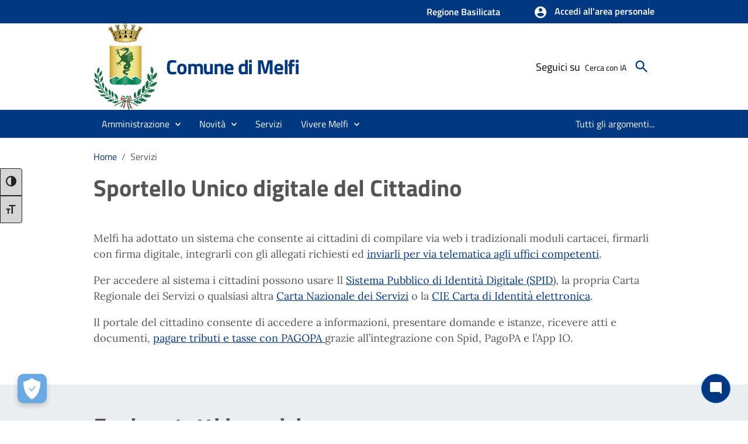

--- FILE ---
content_type: text/html; charset=utf-8
request_url: https://www.comune.melfi.pz.it/Default.aspx
body_size: 44243
content:

<!DOCTYPE html>

<html lang="it">
<head><meta charset="utf-8" /><meta name="viewport" content="width=device-width, initial-scale=1, shrink-to-fit=no" /><link rel="canonical" href="https://www.comune.melfi.pz.it/Default.aspx" />
      
    
    <!-- Altri meta tag o script -->

   
    
   
    
    <link id="cssCustomStyle" rel="stylesheet" type="text/css" href="/static/css/customSite.css" /><link href="/static/cookie/cookieconsent.css" rel="stylesheet" />
    <script src="/static/js/jquery-3.6.1.min.js"></script>
    <link rel="stylesheet" href="bootstrap-italia/css/bootstrap-italia.min.css?v=1" /><link href="/static/css/sezioni.css?v=2" rel="stylesheet" type="text/css" /><link href="/static/css/cagliari.css?v=1" rel="stylesheet" type="text/css" /><link href="/static/css/accessibility.css" rel="stylesheet" /><link href="/static/accessibilita/a11y/css/a11y-toolbar.css" rel="stylesheet" />

    


    <script src="/static/js/cagliari.min.js"></script>
     <script defer="defer" src="/bootstrap-italia/js/bootstrap-italia.bundle.min.js" ></script>
  




   


    

    <link href="favicon.ico" rel="shortcut icon" type="image/x-icon" />
    
    <style>
        a:link {
            text-decoration: none;
        }

          #content {
            position: relative;
        }
    </style>

    <script>
        function newPrenotazione(s, e) {
            ASPxCallbackPrenotazioneAppuntamentoExt.PerformCallback();
        }
    </script>
    
<title>Portale dei servizi online - Comune di Melfi: Servizi Online e Compilazione Moduli</title>
<meta name="description" content="Accedi ai servizi online del Comune di Melfi: compila moduli, firma digitalmente, invia documenti e paga tributi tramite SPID, PagoPA e l'App IO. Facile e veloce!" />
<meta property="og:title" content="Portale dei servizi online - Comune di Melfi: Servizi Online e Compilazione Moduli" />
<meta property="og:description" content="Accedi ai servizi online del Comune di Melfi: compila moduli, firma digitalmente, invia documenti e paga tributi tramite SPID, PagoPA e l'App IO. Facile e veloce!" />
<meta property="og:locale" content="it_IT" />
<meta property="og:locale:alternate" content="en_GB" />
<meta property="og:site_name" content="Sito istituzionale del Comune di Melfi" />
<meta property="og:image" content="/static/logo_melfi_negativo-removebg-preview.webp" />
<meta property="og:image:alt" content="logo" />
<meta name="robots" content="index, follow" />
<meta charset="UTF-8" />

     <link type="text/css" rel="stylesheet" href="/static/page/default.css?v=1" />
<script src="/static/js/customSite.js" type="text/javascript"></script><title>
	Servizi
</title></head>

<body class="push-body" data-ng-app="ponmetroca">
    <form method="post" action="./Default.aspx" id="WemappForm">
<div class="aspNetHidden">
<input type="hidden" name="__EVENTTARGET" id="__EVENTTARGET" value="" />
<input type="hidden" name="__EVENTARGUMENT" id="__EVENTARGUMENT" value="" />
<input type="hidden" name="__VIEWSTATE" id="__VIEWSTATE" value="ALHo/9p0E5f8+FG5eQsFcpVVsDgMO/[base64]/wbD5A/w49q+v7AYHh2XTwJ6U83JhwGdHLeP0UmTZ/nm24U8dtu+NcenqVONE7ZyLbKjHrGFQkM0C8O6XJ86ezBUsbxQYJLn3OYechhuqDSqnBNaGmAMfRxgLjUoHrqMCbVt4YDzP/blPP2iqkG8OAStZ6qAgQ6OvTh6QBfPC9GnCiC/MNCqtzHhjDP3VmHSB0/YphpyhULmJW11ovtcwd/EfDDMgpvyKj3Bk4YT3lZIKjaRwWZXxUVbTDL13jmTl+qPoBgUypiXPgJfcH5uv0bVny4IF3IL4ABqqt/s/QVRVz8uZucs5AogqUje3eo7jEIIk5FKXsbr099UxAF3f8MbdkwYH2S7HgKACccc/THJ4uXbwLumushoNZ+ELE3E57RRFcZgMHpM9U2lGJAqRvnFZ6P1e4mUIQtiWIbq+LURcmx4ExiEeIIAmx6wecC6CGrCJZcOF+KvrO7iCCYy6Pwyojr7648kC/6oDCjReRF6cZjM/99K00NCK74ai3bt686hB7OsbqMNLLxSzFKGSBMEU4xf5fY9wdvefcT3gxkc5RyuPzq7JVJ4eR+XuKIb4AF/6QC1SuBKbeDrj0QcqMW+BhHiq4GRR1uEQBcReRLtMpFGeJnZoGjEZJndpXiyIVyqPHhdon71qU6tCr717y27tpT4cu5i4O/M9GVGVvsLOCMcLNnNDD62n0Yk0pcQOCEFN2yFbuVft+m/eIS5ccxF3HCVzGUu1RsNQy+Kj3WTa6rtlrBbQUSqXSPJQAxI2N8mUJa3Ome3DtlJx+DvD0s8ajMs6GFrq+pXuzwxfuHzWvQ4WzPV1o9lztyK7S9PC7KzEWTPfjRaGQww8OrpDmJxj6a1J6fCA0H+abtZBwyNve/D1x7ReqlnkszOkoCsC7fwj5u5+OkodqX1IodTn6Nk+1fW6t+Pcd0T9BAcA1qWU4VsM8wPsWM/gCmT+kS3j+6LaWCm30i6bFGtKukpoRMb1ZJCGljSABYaAW8hxfQygYjzPm7Vh6JTJjqrA7jm55YovOhPA2Gnao9RO3b7QNIdmQeuvs27Brb4xtw5LiruCG8MjAKUke9s+8H+wtz7mDQfgUiapa65+Q7DRObllBK4EADMD9oX/kld1jArPJegnC5Ldmi2m4dGhEg6GJXiuhLgrSEWLCBlfPWJk5jq2uvCTxcV0X0/UpCTnelVHXrgMgodeaD/X57J9dBdWtvMPDaYUBzo5knRL9dzGkb4MBBYKL7VLVXlYouxt+TVVDHJQ36A33ZSjdq/DxvSf1e4G+AwnNk6EFh+IT3FMQtdXPq/JS/15B7iSfOj7TmLJeVH55Z4ROSYqstvRIEoMc145HYCaLnQh7nwV29QUqCXsODPFiItY2N7f5nsHgzm23ezcPKJRGNcAGlubTYn7SgCIj5slI3c6V/kOggo9hq3eRhgQCTbi01k6hyHEbHeOIYgPFf3uwB0QRdJ+1qw9OhrL3JO3Ob6XwRKjOhIK7NjiUadD/Y42ZZgOhtRvML83unhufRVOgBCAe3fTYv7SSglNEF4+3VfLciOdzaDd82CAubWRsgQ33ikO8XxUoaPPW93GiF5c/YqzeXIdGcqiy+YLQgPICYDBWfseCCcTvRnTfDNpLTfBW1MruMfHJiV1Rt9Dk8w8Os9GQ219DP5hgNPBfGicx89rtZF469x5Ilk9L5pERYb7w+i4P+zeT0T5QhHVUasEC8bn8lppSQslTSXuWLJ2ObpbYMyeHM3jg/nsP/1VdjRm5cpBTqv/CPKkQRnMVc6IsxANkTodMqiR+VCI6E8soUrF8F2wRvkL+XnOwzMley6gfHTmXE7mCtsAQMiW3AA2ofFJMbzH0/bQlerzlGfba+bP821RxSWizDmc0yKe0f14YNIqKJXIvejM6CBROTsw3ZYQKU06tiV3EKEjus7KjOTY5LYWpX/V1fXA/VaIu/vSt30FsAa8fwundi/DkQLr1RUm2LlRkFTsQms8AL74wTpFaSrSEUK+05ddso2MKMwJNVKKmfzcBGLkwrIX+/Bj9iXXM5XctzQNP7m94lZZLCaFQrNreZ+YxbHhNJMe0hBCsrncczu3PdSfSZKGJc92245jaeUx6RIG9btkPYk01h8xASjT6eFZTtBHTL0Ax9XTerAHcbFmyY7MqNzKfRlZVORezd9oHf/BHVYTBdpzOuJ3zsZaGVqI6mimjy4GOh87Yase3fW3gmKisz0gtOs95m0pkL9U/dnlRYO3dbIs/ZaX1vqxVxJttcLkD0RAO8SI2DzxfHDzSdo/SQMaPi4W0/GrOueoSvc/OfcDMAfSKOzHedTDbqMu7pUKBoFziQjTZ1REQ/[base64]/IOay4nP/5wQ4NvPqEq2GFdLmsYNk76ec055WalUWacd668dNGs8nszSr9ga6Sgjd9x/f79NjUbv47+SoJ6WGD2/88akAr8EyRAGpqWYfikVA4caF0NovNmaDhjDpLhTyqjCLMLs5LXEs8kbfd4YC0NE7wkt/iW/+S/+mEVUkIajmNINSxbW6wKFXuuIy3v8hgLpuXFBoyS9l6CU6TJHXLxuXDh7HKp1TdRTzLZ1haFpEcYuzhhcFdSIMF8GH1wr5l4TmWvWSA8UM3R+PKdi/TOl6wPFwiGhPUq41MJsU0EyPgrsxKhEGzSCzeTEZxMGLiZRww/YkIgRIwIwbiHuIhrBVqrJ7leV3bDMocJ33lk44VFJ41WMrXGtH/B36HebIxlmqcSzHbAeRcXk6XAu63Jrm7ranxdE5GZB3iZuj1b+LcQtHU/Mo4zfcCo44JwiNVqBZ6osGmyjCV4EBmSICiz5BQMdNvkNbu9cXJvLa//4akXW4S/be3tzwhZLXW7+I0zJpJO0gp+Z8oyS79LXEgRxFMUsqRLKyfZMM8SLSynITPcR/D9fDK9Rget+kwgpbULS8LdNtnI1LGNfiRuBif9RT8x2IIP5byPU6/b4ovcmREVt/TwtiTkG4qBnx9MeJ4l7CsAGwKTP9LsbDAJz5W50KuZnww5w5/km71+EQCcQtwLHF7QnjTQ+Di5qgpZzYLlb2yqil0KE/gQX7cfQf/rMqlIumo+GeilvNcmgQ/z8l2aYajkIN8h939VdEgZkg+AApyucgJeWB9nsruAJlw4C6UH/ZFRQFBMbJuf/h7oGL2eMMGsCdgdbckn6eKLCbOIg2uasAPZJZ3wjWRFFSoDT0p7EzTriK8BxvslvMi1qcvGhV6N6VrWuUXp/tLzSuipQty8jiiWDtmDWib0hYuFqeaV24NYvKaQ9WXhTqDUWt/i/ki+/kWQnm7Q7w5CKRNAu7bRDZfb6zb29IlUsQfv/9DUtzJf2IrekMhjbpweL4nkiA4LnohpChJ5Yyvaj1Sj0LOBH3/ftxD1cNVRCTOhg9/evI0oabZGJ0M4P8TfN8t+mRkJLnuIejocHRWIBdbs6b+70U6frEDFjw7olyj/dOOuLhkqA19JV1dV7L5SwDkzAloNHPgQihME9doLWAe5ZaWVd4qevXzn9HS4n7SfASBasJkMoNhjztxvmoNXqKvTv7RB9qLmLUxrOvSk3gtgWoHmFwkmjjRD/klA8J7WW+pJmjXBdi1g6lyyvIM5bUonvayEvem8IZSuSSl5DUtr/YuzSFIhR7FILLc78yLXc0ohCqUGiJhL3VDjUntWru5QM/[base64]/zDwxukjNbFFsRoIZkAZpAQ800CC+nbZtOW31JofM42N/7T+JI4a3Wl9cQWPzx2dENIhUXaeiJOH6TTe0Bgqr5PHqvG4r7YEUX2D80ZutIabXGi48DI0zSn/To7AeNqRhbZfUnOnn1fvaIOKPGzwLhV5NMDlsiqJIhnEsxibfG2F/qEkAkAE2NXq+mD8zCH4Guio/sVOMifm8JJqPuXvKdCyKOuyUwwQZA5dUgp1QkFy263/kPX2VnBu65wAYOba9Lgai3W0EJwUusaftGk04GxA2dH8EIR1HxZOjlF1WgNx4krUg6GzwWCG1l6zN/4BFrv86n/l7UO6fBw4yg0VgnjqY3KfQwYAGNQdiYu2jYC19o/7oGyCDVn0ijF+YdNm2IhakbkGq9U5F0Jxx61JPyKPZ5Ttup3FhJKXMLQ4ZiI4JgV/G4S6N9P+05/M2wHWkh0ONpBt/[base64]/7P0ChGOT9Bz/HUB7P/8oCanoTKAAQHmqGmS6bQnV75cVzo1KG/3nGep7gONM9bv+AYmpXV5Nk92UI/1jyFhEBguifLKAVaEFexJrtXtuJew5Q2CBXqgL/vgvvvtMqTg1/AEfK4+KWXIP5h98Z7fajzT6RTf1J+1EBA7mU15tS/B/WykdeXBmFus94LGeEFFt4eG19pgUSmM46sRh2wEB0KAew7XbCmTM0972cJxcuSY2UTfWsLIUeMSwCsnOPuAfld/DTbhZOLhpswFOjMzsz5w9UiYQDwZgYWHfcPAYXhv+IujXNFyzh/SFFeR+H3RzYiiBM8luUIG3nvOG+mx3A7tklGqkwW9cv01crlxZ80sr+IH8AjtXsVtmxf9Sdd5W2LBB7ugpncRyBfx79Sve2M3JLbt3AakbvpU6NBCvrK1qEWQ074BurMJ0DgE3aAi9LiZbEgtqPh6sJqUfe4605YZ/Flb8RSHvcCdnU+c4juLGCnAyodkNHXnAQ9KvqsChkmHG7IC7qoF2ig9g8u6e3z2hrt3j/2BKrSsfx0kEIFyg8xy9YiJKJJbnjXdsZ1lThzTG9Ktx9J8CL2Ybob357gZZpMuCw0uZkAOenjhYO+d04Enj+WYw/RGlh3F/EUVuH29rQucz57qs8CIKRT/grrJ+FCNG6+vmzfgexDlr0Rg8doxoiYRlT0D53/NvUGj1IUmasyk3/MqPsWUx5XyghU37neTrX/UrMAYfTBBTBE4qI4KPodhh8fKChWJ3AiqclW19OtB5aGNmXdYZnPJBjuRbaokk0jJ2r9jpLz9ZkBPQaLRtLdp9G+GsHevOARkcUnjUnySKKQUu/lLBtfwWKoMQx9/z9Vt7pLfvy3WqFo6ZUWzycuTuYhvbm/UTzZvLfzyeaO9By3U571Jn2FrGpm7XZG3eTAWFUdiTBiTCL1q/ZhmozGm6Sx0aFUoOoABJpq3QGLegRKvd48J3cAY5wRUaEB7CdMUuqdrTfUTx4hzEIELuxB6K6CAQ82pzTUd5Z8sgdbFwoSX7WiXE8cVvdmAf8rEOKjoFAnB0FdIP9uwT7hufjDv27Xwh2K1a7EBgne4m0b0Lou69oZiJSa7M/0X8KZyxN2Ixao9Q/A/NpxIZa7oTJEKdB7dS3QiH88zwUxD8cZ4Qe7T8ExMDsygaisL969LAejf0+MYfziZ1FD0wxDjaD4upRxZlK/j3F1hF7bpQ6E8Liq6P0CA3XGyZOiqFM9hJK1HrTt478VvVCpUVree4pV+unmO2aABCcgaohtqdCFXqREpARZX/4jAAh/5czW7GRAMBrZz1W23zU25f0YnyR7leGcpuQoY+PYtxhAiG0qBZj/Bz0jHW/QqEbig9vryzdOdIF3+yybLzmlPOPTKf8M+TDox7Hsvagx0dJZkVECC2zdwbl7S8SUJnoFiHIR+fzn/rD+r5HFUW6K7toDVkDhgdPrKsVUK/Pg1ji3wXsfm7qALLdXd1FK4wDFmy57soNjA56MGoNLbeUUE+KK5ZZlbQWrFuTmo8JceXM42MDRwmxAmDIbBjnYeRCau6+HvJrH1/lt4+b5qHKkNy/QdVUd5sHcCxmVeD64w/8eADQlYNfC5mv04R53c8D08zjOXEaMVePEd9F1SLL74dfZPl24SqPBaGdYHyM0UNyjUIAetNfu2Ob0o+MdCjNv+Ad3bkxS3dZTkJq2NwxTJFj+yqPM6f0F/oiJTU6BfkTG3sblpoyKzOe3ZTICIGj+Jn88yTD/5Cz1FAG2nscudRCA086vSVOjUPRkbbLT5N0jZTFTQiKVk9BoRRtsJ/4GxeFEjK4AOrqkE29ORE5H7f51Ls/z1Qo3Q3xCRi6JpBrS7fRzKJqey4X/ZAIV+oq7H0TdcIY10x91bhFjusPy077aNaF75Hgve2zJkHLoxvC4ARctIZ5H2y/M+XyZr/1pHU67aKnbXOXRFmyv9Nrpci69sDhQIl3wEvrfCLmzK5ktIKc1j1JyolyfQ9eYJCHQ3ODVb8i7k8UDLZsKGetZTRi6EZDgqVevRZj9oh+RptAoovo7UUBU909kGpgwT/MSlNCWqFll/cMpzF8OdEkHuHI242clEn9+STdXvEvx3xCOagAUcEGU5FpcKHi9ukUCgC9XamoPjX+afFbRboYYkLZcaHY1iaB5W9ptJjYpc7cHxVXsLBKne5Jb44hRZoStDp+psY95FRdTQZQf9Ayxfzzfx5nHBYVSE9zx4oL4EHNfZbZbAJzJhT9b2PVuR73/iVZ6Ke90KipfC70WDKwwCQaQWey//aoMoTz4hlsUCvxjDKBODBHzWzEFOPTgMBPrn6nD9W6a4+o+LA26r2m8ysi6Lz1rHPpGsvO+J0vPHvykkhDXKqan+UgNWiXsJZOfzEwg+hgsPIE2EzgjqAe3WfBSb5vTbUMqBo8aM9SRqxfy177+73hFV1kzjxk8HLbZj+N04rKDIi3/eLw89r6neCuFba9qFL3ofpq2+bKmsPET9nxdOIjEXqCI58uAlIjKJLTH8z09YwAI7JVuFzo1Ashl3tEAd0hqX7RtSgfSOWai1up6Py1rpANXFg2WmrwdKeSzqREveffEZCdZR5PRM2fU0gC2X9Qb6BfTNKNMTfdZqF3+hdWIJAw4/vtwdfAx67IUNB4lQLx0Op1mvbzqE6TEHT3yTe4oOhQ+EmyJ4uKUgJN78t/[base64]/CDy8g0xlUqOoYZ0GDBQ3jlH7Zcno77kpJHypS4t1nu3eh2CgAUpWFgOezyw1vxK7EQ6guNAIdqHqgOKpZTDzcEHQ33RRx5GEVS+fORzofqcePy9kMU61/B+UXa1HXV3S7KEh/lMG6hXafKv3qALdDaTZOmk/Ptzq45GKeewFotVlqRR/[base64]/SWsl/vdWvdYPtW8QxUAMe80a33Wm2C9VPTO8rXgLAJh26Eu8nlssogKPYZVHHNp/[base64]/UoRx9Z9vYcrUXbqx3pxhzN/sEO4YgP6qhPW1anhZgnaiDWU4gOUYWzdTGwQDIhuLQWjIzod6ErZR26vzEeTX19GbNB44yso1j6rE/HeRemZrlPN08I6PD50O+dRLwCXEkcZqGEpTHMQT0FZvcXGnQxVw+qfuLWmwZIqVwstioMpK9nNljYaJCPlAs04YYYQ7y/GRxJM4UoV/7m/1VIgVfFqXqxtBAoKFcc5XaP8XloPg8WR5RjECnixCwrX4+MdkmKqplRuw/LA08E/9Qa4V6EHyFf5QnrCRZtogeAoQ9FrZAWJpNuNkU3tDukfn9TJUkmjMfmO5eMq7/mf5fSi2olusFBLotPhK0Kp/fOLoK75xMv66lK8949a18ZsRdLmJ1aTGD0E8ipNaaHUMh5o2fJu8tiPCkvJQB1Io8vPyT+tT5R2H8hxxOUvgRVN/8Bkr5U+9GqTO9EoSdJCGFk2ZtPSCfpx4nDcObQvduFHJOYLP/4aqGa51P2u8TarWZuT4Y90u3VJW+w4yxrz274cx5tWphpaiy+VJSEfoFOXufhWmseJvt7I9byykj3Dt+7hkQP75pBI185wdDvI0Avd9a59d6FFKpDniPzxNsDbilPAqZTQkY2nUvL752/ThI5AqH0TqeOJALaF0Dvrj45rrTj6qd+13Txn7jNWNRquEo8pvEvzMbEq3aMdqGYVm+w/f9EO6wDFSM9IbhU5iPAIftyWlLkdltOCdikuhoNmkTdUEbMTtMYwQDCcsgPD2LrlaLV7awgeCklftFtPTC6mVQR0jl1nObc1iE8t11eJnJTPiMUp+7jMx9z0zjMMT9QSBwv2ntgNn8Np11HjA02KACMaBstR6K6/YTQJLXHH5UZa/efpUC71KS3jEseEchSHFCGpunqGZuouy4e7LMWGR7vC7W/wktqfZicmudCC/jFr3NAodFPHbQGHGe6hUN4imLsek6Dvvkbk3/vLiYaihEYFOMY0POdub7N344K9U75ISE9QOGEfHtcrFNixC7RxNBB0LTpLBKkJp/r/I++qfy0F7COArGmfllwI6yc/drcso24c0MS6kdLJ9IMSycPvcJ39T3gFgowf7gvcVyztIPVYbJa60bowFHI+fy1a2L0oAjyS4J1sMpDRjxs4JS6yaUfClTF+P9OL41T8pnWMH33M7tyqyv8vbiZEwHZhEwl48OUUGOZIkdVYyiMzv7O5AqF02wASksPHH13CrTPr6hBB5buwLA==" />
</div>

<script type="text/javascript">
//<![CDATA[
var theForm = document.forms['WemappForm'];
if (!theForm) {
    theForm = document.WemappForm;
}
function __doPostBack(eventTarget, eventArgument) {
    if (!theForm.onsubmit || (theForm.onsubmit() != false)) {
        theForm.__EVENTTARGET.value = eventTarget;
        theForm.__EVENTARGUMENT.value = eventArgument;
        theForm.submit();
    }
}
//]]>
</script>


<script src="/WebResource.axd?d=pynGkmcFUV13He1Qd6_TZG8WTSG8zgnfsx2ONz5civXYarbEoKLanVwWbxqKJVhFhA6b3Q2&amp;t=638901608248157332" type="text/javascript"></script>


<script src="Scripts/WebForms/MsAjax/MicrosoftAjax.js" type="text/javascript"></script>
<script src="Scripts/WebForms/MsAjax/MicrosoftAjaxWebForms.js" type="text/javascript"></script>
<div class="aspNetHidden">

	<input type="hidden" name="__VIEWSTATEGENERATOR" id="__VIEWSTATEGENERATOR" value="CA0B0334" />
	<input type="hidden" name="__EVENTVALIDATION" id="__EVENTVALIDATION" value="YKBYJAyceDhioqEbA2aapDYyK3MfVOyEf/ZUKJk7J0e7JdMxH6NLgwVP4q6WUDzBzmJxAVhtRTkJHX4OfmSzih5DmunfFQ420Mjs9mM7JoLzyjyjouPU+OAdwHqDAZyeze8M6Un3PdEC+Jl4N94yVnLP793STGXg9rriqkQ0BhjPLnzwslJq1D/S23GgR5vG9VxPHp1ta4BX21ZwxKjBi23x9u/evuudFEk1eHushAXshWl6vk29aQBq1S0nV+iFkfwX4GOOGq939GR+XEsjNGFdr3zev1VR1yQDL26XgaOTSQhpAH9v/9Hib5icsqqNptAJ2v7cSEUqY/rvcfLqzqkhNU1DIqoSIUUSXuDUr9kyoydJJVeI8LyqznJg42eoCDb3qCOT/dAhJ4pek/3EvbDOwa0=" />
</div>
        <input type="hidden" name="ctl00$hdAccesso" id="hdAccesso" value="Accedi all&#39;area personale" />
        <script type="text/javascript">
//<![CDATA[
Sys.WebForms.PageRequestManager._initialize('ctl00$ScriptManager1', 'WemappForm', [], [], [], 90, 'ctl00');
//]]>
</script>

        <script id="dxis_1619168477" src="/DXR.axd?r=1_9,1_10,1_253,1_21,1_62,1_11,1_12,1_13,1_6,1_47,1_46,1_15,1_7,1_22,1_31,1_17,1_211,1_224,1_225,1_226,1_218,1_209,1_249,1_248,1_25,1_181,1_182,1_180,1_187-jF12r"></script><script id="dxss_260997052">
<!--
ASPx.FillDocumentElementDXThemeCssClassName("MaterialCompact");
ASPx.createControl(ASPxClientCallback,'ASPxCallbackPrenotazioneAppuntamentoExt','',{'callBack':function(arg) { WebForm_DoCallback('ctl00$ASPxCallbackPrenotazioneAppuntamentoExt',arg,ASPx.Callback,'ASPxCallbackPrenotazioneAppuntamentoExt',ASPx.CallbackError,true); },'uniqueID':'ctl00$ASPxCallbackPrenotazioneAppuntamentoExt'});

//-->
</script>
        <!--  <asp:ScriptReference Name="MsAjaxBundle" />
                <asp:ScriptReference Name="jquery" />
                <asp:ScriptReference Name="bootstrap" />
                <asp:ScriptReference Name="WebForms.js" Assembly="System.Web" Path="~/Scripts/WebForms/WebForms.js" />
                <asp:ScriptReference Name="WebUIValidation.js" Assembly="System.Web" Path="~/Scripts/WebForms/WebUIValidation.js" />
                <asp:ScriptReference Name="MenuStandards.js" Assembly="System.Web" Path="~/Scripts/WebForms/MenuStandards.js" />
                <asp:ScriptReference Name="GridView.js" Assembly="System.Web" Path="~/Scripts/WebForms/GridView.js" />
                <asp:ScriptReference Name="DetailsView.js" Assembly="System.Web" Path="~/Scripts/WebForms/DetailsView.js" />
                <asp:ScriptReference Name="TreeView.js" Assembly="System.Web" Path="~/Scripts/WebForms/TreeView.js" />
                <asp:ScriptReference Name="WebParts.js" Assembly="System.Web" Path="~/Scripts/WebForms/WebParts.js" />
                <asp:ScriptReference Name="Focus.js" Assembly="System.Web" Path="~/Scripts/WebForms/Focus.js" />
                <asp:ScriptReference Name="WebFormsBundle" />-->
        <table class="dxlpLoadingPanel_MaterialCompact dxlpControl_MaterialCompact" id="LoadingPanel" style="position:absolute;left:0px;top:0px;z-index:30000;display:none;">
	<tr>
		<td class="dx" style="padding-right:0px;"><img class="dxlp-loadingImage dxlp-imgPosLeft" src="/DXR.axd?r=1_87-jF12r" alt="" style="vertical-align:middle;" /></td><td class="dx" style="padding-left:0px;"><span id="LoadingPanel_TL">Caricamento&hellip;</span></td>
	</tr>
</table><div id="LoadingPanel_LD" class="dxlpLoadingDiv_MaterialCompact dxlpControl_MaterialCompact dx-ft" style="left:0px;top:0px;z-index:29999;display:none;position:absolute;">

</div><script id="dxss_580718425">
<!--
ASPx.createControl(ASPxClientLoadingPanel,'LoadingPanel','',{'uniqueID':'ctl00$LoadingPanel'});

//-->
</script>

        
        <link rel="stylesheet" href="/DXR.axd?r=0_1900,0_1901,0_2067,0_2068,1_66,1_67,0_1903,0_2070,1_82,1_83,0_1952,0_1953,0_1955,1_208,0_1935,0_1936,1_207,0_1938-kF12r&p=35e88111" />

    <style type="text/css">
        

        /* Services Cards*/
        /*.label-search-services {
            color: inherit;
        }

        .dxcvControl_MaterialCompact, .dxcvTable_MaterialCompact {
            background-color: transparent !important;
        }

        .analogue-1-border-color-a4 {
            background: #ebeef0;
        }

        .dxcvControl_MaterialCompact .card-services a, .featured-services-link a {
            color: #003882;
        }

            .dxcvControl_MaterialCompact .card-services a:hover, .featured-services-link a:hover {
                color: #0052a3;
            }

        #MainContent_CardViewServices .dxbplc, #MainContent_CardViewFeaturedServices .dxbplc {
            padding: 0px !important;
        }

            #MainContent_CardViewServices .dxbplc .dxcvBreakpointsCard_MaterialCompact {
                padding: 0px 0px 5px 0px !important;
                margin: 8px 0px 8px 0px !important;
            }

        #MainContent_CardViewServices_DXMainTable {
            padding-right: 0px !important;
        }

        .link-list-wrap {
            padding-left: 40px;
        }

            .link-list-wrap h2 {
                margin-bottom: 16px !important;
            }

        #MainContent_CardViewFeaturedServices .dxbplc .dxcvBreakpointsCard_MaterialCompact {
            padding: 0px 0px 5px 0px !important;
            margin: 0px 0px 8px 0px !important;
        }

        #MainContent_CardViewServices_EPMBC {
            background: transparent;
            text-align: start;
            padding: 0;
        }

        #MainContent_CardViewServices_DXCBtn0_CD {
            padding: 15px 90px !important;
        }

            #MainContent_CardViewServices_DXCBtn0_CD span {
                color: #003882 !important;
            }

        #MainContent_CardViewServices_DXCBtn0 {
            background: transparent;
            border-radius: 4px;
            border: 2px solid #003882;
        }*/

        /* END*/

        /*#MainContent_CardView_DXSE_I, #MainContent_CardViewServices_DXSE_I {
            color: #585858;
            font-style: italic;
        }

        #MainContent_CardView_DXCBtn0 span, #MainContent_CardViewServices_DXCBtn0 span {
            color: #585858;
        }*/
    </style>
    
    <div>
        <header id="mainheader" class="navbar-fixed-top bg-blu analogue-1-color-a1">
            <div class="dxpnlControl_MaterialCompact" id="MainContent_PanelFasciaAppartenenza">
	

<link href="/static/css/notifications.css" rel="Stylesheet" />

<section class="preheader">
    <div class="container">
        <div class="row clearfix">
            <div class="col-sm-12 entesup">
                <a aria-label="Collegamento a sito esterno - nuova finestra" class="hidden" title="Wemapp srls" href="http://wemapp.eu" target="_blank">"hidden"</a>
                <div class="float-end">
                    <!-- siti verticali -->
                    <div class="sitiverticali float-start text-right d-none d-xl-block d-lg-block d-md-block">
                        <a class="list-inline-item" aria-label="Regione Basilicata" title="Regione Basilicata" href="https://www.regione.basilicata.it/giunta/site/giunta/home.jsp" target="_blank">Regione Basilicata</a>
                        <a class="hidden" aria-label="ASP Basilicata" title="ASP Basilicata" href="https://www.aspbasilicata.it/" target="_blank">ASP Basilicata</a>
                        
                        
                        
                        
                        
                        
                    </div>

                    

                    <!-- siti verticali -->
                    <div class="accedi float-start text-right" data-step="1" data-intro="Benvenuto <br aria-hidden='true'> Per accedere utilizza questo bottone seleziona la modalità <strong>SPID o CNS</strong>. Dopo potrai  <div><strong>o presentare istanze</strong></div> <div><strong>o Avere info sulle procedure </strong></div><div> <strong>o pagare con PagoPA</strong><div><strong></div> o comunicare con il comune</strong></div>">
                        <p class="btn btn-default btn-accedi" onclick="Login();" title="Accedi allo sportello del cittadino" data-element="personal-area-login" style="--bs-btn-box-shadow: unset !important;" role="button" tabindex="0">
                            
                            <svg class="icon">
                                <use xlink:href="/static/img/ponmetroca.svg#ca-account_circle"></use></svg>
                            <span id="accessoSpan" title="Accesso" style="font-size: medium;">Accedi all'area personale</span>
                        </p>
                    </div>

                    <!-- notifiche -->

                </div>
            </div>
        </div>
    </div>
</section>
<div class="dxpnlControl_MaterialCompact" id="MainContent_PanelFasciaAppartenenza_ctl03_ASPxCallbackLogout" style="display:none;">
		&nbsp;
	</div><table id="MainContent_PanelFasciaAppartenenza_ctl03_ASPxCallbackLogout_LP" class="dxpnlLoadingPanelWithContent_MaterialCompact dxlpLoadingPanelWithContent_MaterialCompact" style="left:0px;top:0px;z-index:30000;display:none;">
		<tr>
			<td class="dx" style="padding-right:0px;"><img class="dxlp-loadingImage dxlp-imgPosLeft" src="/DXR.axd?r=1_87-jF12r" alt="" style="vertical-align:middle;" /></td><td class="dx" style="padding-left:0px;"><span id="MainContent_PanelFasciaAppartenenza_ctl03_ASPxCallbackLogout_TL">Caricamento&hellip;</span></td>
		</tr>
	</table><div id="MainContent_PanelFasciaAppartenenza_ctl03_ASPxCallbackLogout_LD" class="dxpnlLoadingDivWithContent_MaterialCompact dxlpLoadingDivWithContent_MaterialCompact dx-ft" style="left:0px;top:0px;z-index:29999;display:none;position:absolute;">

	</div><script id="dxss_1367245339">
<!--
ASPx.createControl(ASPxClientCallbackPanel,'MainContent_PanelFasciaAppartenenza_ctl03_ASPxCallbackLogout','ASPxCallbackLogout',{'callBack':function(arg) { WebForm_DoCallback('ctl00$MainContent$PanelFasciaAppartenenza$ctl03$ASPxCallbackLogout',arg,ASPx.Callback,'MainContent_PanelFasciaAppartenenza_ctl03_ASPxCallbackLogout',ASPx.CallbackError,true); },'uniqueID':'ctl00$MainContent$PanelFasciaAppartenenza$ctl03$ASPxCallbackLogout','clientVisible':false,'hideContentOnCallback':false});

//-->
</script>
<div class="dxpnlControl_MaterialCompact" id="MainContent_PanelFasciaAppartenenza_ctl03_ASPxCallbackLogin" style="display:none;">
		&nbsp;
	</div><table id="MainContent_PanelFasciaAppartenenza_ctl03_ASPxCallbackLogin_LP" class="dxpnlLoadingPanelWithContent_MaterialCompact dxlpLoadingPanelWithContent_MaterialCompact" style="left:0px;top:0px;z-index:30000;display:none;">
		<tr>
			<td class="dx" style="padding-right:0px;"><img class="dxlp-loadingImage dxlp-imgPosLeft" src="/DXR.axd?r=1_87-jF12r" alt="" style="vertical-align:middle;" /></td><td class="dx" style="padding-left:0px;"><span id="MainContent_PanelFasciaAppartenenza_ctl03_ASPxCallbackLogin_TL">Caricamento&hellip;</span></td>
		</tr>
	</table><div id="MainContent_PanelFasciaAppartenenza_ctl03_ASPxCallbackLogin_LD" class="dxpnlLoadingDivWithContent_MaterialCompact dxlpLoadingDivWithContent_MaterialCompact dx-ft" style="left:0px;top:0px;z-index:29999;display:none;position:absolute;">

	</div><script id="dxss_1295458926">
<!--
ASPx.createControl(ASPxClientCallbackPanel,'MainContent_PanelFasciaAppartenenza_ctl03_ASPxCallbackLogin','ASPxCallbackLogin',{'callBack':function(arg) { WebForm_DoCallback('ctl00$MainContent$PanelFasciaAppartenenza$ctl03$ASPxCallbackLogin',arg,ASPx.Callback,'MainContent_PanelFasciaAppartenenza_ctl03_ASPxCallbackLogin',ASPx.CallbackError,true); },'uniqueID':'ctl00$MainContent$PanelFasciaAppartenenza$ctl03$ASPxCallbackLogin','clientVisible':false,'hideContentOnCallback':false});

//-->
</script>

<script>
    var hdValue = document.getElementById("hdAccesso").value;
    function Login(s, e) {

        if (hdValue == "Accedi all'area personale") {
            ASPxCallbackLogin.PerformCallback();
        } else {
            ASPxCallbackLogout.PerformCallback();
        }
    }

     $(document).ready(function () {
        const observer = new MutationObserver(function (mutationsList, observer) {
            var accessoSpan = document.getElementById("accessoSpan");
          
            if(hdValue == "Disconnettiti") {
                accessoSpan.setAttribute("role", "button");
                accessoSpan.setAttribute("aria-label", "disconnettiti");
            }
        });

        observer.observe(document.body, {
            childList: true,
            subtree: true
        });
    });
</script>

</div>
            <div class="dxpnlControl_MaterialCompact" id="MainContent_PanelHeader">
	
 
<style type="text/css">
     FLEX HEADER 
.analogue-1-bg-a7 {
    display: block !important;
}

.analogue-1-border-color-a6 {
    display: flex;
    justify-content: space-between;
    align-items: center;
    flex-wrap: wrap;
    gap: 1rem;
}

#mainheader .social {
    padding-top: 0px;
    height: auto;
    margin-top: 0px;
}

#mainheader .cerca {
    margin-top: 0px;
    padding-top: 0px;
}

#mainheader .btn-cerca {
    margin-left: 0px;
}

.analogue-1-color-a9 {
    flex: 1;
}

#ASPxFloatingActionButton1 {
    transform: translate(-20px, 280px) !important;
}

#mainheader .menu-btn {
    display: block !important;
    float: left;
    width: 24px;
    height: 24px;
    padding: 0 0 0px;
    margin: 0px 12px 16px 24px;
    border: 0 none;
    background: transparent;
    margin-top: 57px;
}

    #mainheader .menu-btn .icon-bar {
        background-color: var(--white) !important;
        border-radius: 4px;
        position: relative;
        z-index: 171;
        width: 24px;
        height: 4px;
        background-color: black;
        display: block;
    }

    #mainheader .menu-btn .icon-bar1, #mainheader .menu-btn .icon-bar3 {
        width: 16px;
    }

    #mainheader .menu-btn .icon-bar + .icon-bar {
        margin-top: 4px;
    }

#mainheader .navbar-toggle.menu-active {
    position: fixed;
    top: 0px;
    left: 260px;
    z-index: 999999;
    margin-top: 7px;
}

    #mainheader .navbar-toggle.menu-active .icon-bar1, #mainheader .navbar-toggle.menu-active .icon-bar3 {
        width: 24px;
        background-color: white;
    }

#mainheader #sub_nav {
    position: relative;
}

#mainheader.ridotto {
    height: 100px;
    margin-bottom: 28px;
}

    #mainheader.ridotto .container.header {
        margin-top: 10px;
    }

    #mainheader.ridotto .menu-btn {
        margin-top: 25px;
    }

    #mainheader.ridotto .cerca {
         margin-top: 18px;
    }

    #mainheader.ridotto .analogue-1-bg-a9 {
        display: block !important;
    }

    #mainheader.ridotto .analogue-1-color-a9 {
        display: block !important;
    }

    #mainheader.ridotto .analogue-1-bg-a9 img {
        height: 70px !important;
        width: auto;
    }

#mainheader .analogue-1-bg-a9 img {
    max-height: 148px;
    height: 148px;
    width: auto;
    transition: all 0.3s ease;
    transition-property: all;
    transition-duration: 0.3s;
    transition-timing-function: ease;
    transition-delay: 0s;
}

#mainheader .analogue-1-color-a9 h1 {
    vertical-align: middle;
    margin-bottom: unset;
    font-size: calc(0.75em + 3vmin);
}

#mainheader .navbar-toggle-container {
    display: none;
}

@media (max-width: 576px) {
    #mainheader .analogue-1-color-a9 h1 {
        font-size: 18px;
    }

    #mainheader .analogue-1-bg-a9 img {
        height: 50px;
    }
}

@media (max-width: 767px) {
    #mainheader .container.header {
        margin-top: 20px;
    }

    #mainheader .analogue-1-color-a9 h1 {
        font-size: 25px;
        font-size: calc(0.75em + 2vmin);
    }

    #mainheader .analogue-1-bg-a9 {
        margin-left: 50px;
    }

    #mainheader .analogue-1-bg-a9 img {
        height: 100px;
    }

    #mainheader .navbar-toggle-container {
        width: 30px;
        height: 30px;
        display: block;
    }

    #mainheader .menu-btn {
        margin: 0px;
        margin-left: 5px !important;
    }

    #mainheader .p_cercaMobile {
        padding-top: unset;
        height: auto;
        z-index: 9999;
    }

    #mainheader.ridotto {
        height: auto;
        height: 60px;
        box-shadow: 0px 0px 18px 0 #000;
    }

    #mainheader.ridotto .analogue-1-bg-a7 {
        height: 60px;
    }

    #mainheader.ridotto .analogue-1-bg-a7 .analogue-1-border-color-a6 {
        height: inherit;
    }

    #mainheader.ridotto .cerca {
        margin-top: unset;
    }

        #mainheader.ridotto .menu-btn {
            margin-top: unset;
        }

        #mainheader.ridotto .analogue-1-bg-a9 img {
            height: 50px !important;
        }

    #MainContent_ASPxCardView1_DXMainTable td {
        padding: 20px 50px 20px 50px;
    }

    #siti_tematici .analogue-1-bg-a5 {
        padding-left: 50px;
    }

    .section-primo-piano .primo-piano-img {
        position: absolute;
        z-index: 1;
        top: 0;
        right: 0;
        height: 100%;
        width: 50%;
        background-attachment: scroll;
        background-position: 50% 0;
        background-repeat: no-repeat;
        background-size: cover;
    }

    #mainheader .p_cercaMobile .btn-cerca svg.icon {
        fill: #003882;
    }
}
*Lock Body Scroll on Sidebar Open v1
.lock-scroll {
    height: 100vh !important;
    overflow: hidden !important;
    touch-action: none !important;
}

.lock-scroll-iOS {
80vh
height: 100vh !important;
        overflow: hidden !important;
        touch-action: none !important;
    }

.accedi-iOS {
    margin-bottom: 10vh !important;
}

@media (max-width: 767px) {
    .push-body {
            padding-bottom: env(safe-area-inset-bottom) !important;
        }
    .accedi-iOS {
        margin-bottom: 15vh !important;
    }

    #header-default .analogue-1-color-a9, #header-default .analogue-1-bg-a9 {
        z-index: 999;
    }
 }
/* END FLEX HEADER */

</style>
<script>
    
</script>
<!-- Intestazione FLEX -->
<header id="header-default" class="analogue-1-bg-a7">
    <div class="container analogue-1-border-color-a6">
        <!-- Button Menu -->
        
        <!--End Button Menu -->
        <div class="analogue-1-border-color-a1">
            <h2>
                <img src="" alt="Logo del Comune di" />Comune di Melfi
            </h2>
        </div>
        <div class="analogue-1-bg-a9">
            <a href="/HomePage.aspx" title="Melfi">
                <img src="/static/logo_melfi_negativo-removebg-preview.webp" alt="Logo del Comune di Melfi" loading="lazy" height="148" width="120" />
            </a>
        </div>
        <div class="analogue-1-color-a9">
            <h1>
                <a href="/HomePage.aspx" title="Melfi">Comune di Melfi</a>
            </h1>
        </div>
        
        <!-- pulsante ricerca mobile -->
        <div class="d-none d-lg-block d-md-none pull-right text-right">
            <!-- social-->
            <ul class="list-inline text-right social">
                <li class="" >Seguici su</li>

                <li class="hidden"><a target="_blank" href="#" aria-label="Collegamento a sito esterno - Twitter - nuova finestra" title="Seguici su Twitter">
                    <svg class="icon">
                        <title>Seguici su twitter</title>
                        <desc>Premi qui per aprire twitter</desc>
                        <use xlink:href="/static/img/ponmetroca.svg#ca-twitter"></use></svg><span class="hidden">Seguici su Twitter</span></a></li>
                <li class="hidden"><a target="_blank" href="https://it-it.facebook.com/comunemelfi/" aria-label="Collegamento a sito esterno - Facebook - nuova finestra" title="Seguici su Facebook">
                    <svg class="icon icon-fb">
                          <title>Seguici su facebook</title>
                        <desc>Premi qui per aprire facebook</desc>
                        <use xlink:href="/static/img/ponmetroca.svg#ca-facebook"></use></svg><span class="hidden">Seguici su Facebook</span></a></li>
                <li class="hidden"><a target="_blank" href="" aria-label="Collegamento a sito esterno - Instagram - nuova finestra" title="Seguici su Instagram">
                    <svg class="icon icon-ig">
                          <title>Seguici su instagram</title>
                        <desc>Premi qui per aprire instagram</desc>
                        <use xlink:href="/bootstrap-italia/svg/sprites.svg#it-instagram"></use></svg>
                    <span class="hidden">Seguici su Instagram</span>
                    </a>
                </li>
                <li class="hidden"><a target="_blank" href="https://www.youtube.com/channel/UCVjSnGg4bIBFBRYkn5g3k9Q" aria-label="Collegamento a sito esterno - YouTube - nuova finestra" title="Seguici su YouTube">
                    <svg class="icon icon-yb">
                        <title>Seguici su youtube</title>
                        <desc>Premi qui per aprire youtube</desc>
                        <use xlink:href="/static/img/ponmetroca.svg#ca-youtube"></use></svg><span class="hidden">Seguici su YouTube</span></a></li>
                <li class="hidden"><a target="_blank" href="https://t.me/ComuneMelfiBot" aria-label="Collegamento a sito esterno - Telegram - nuova finestra" title="Seguici su Telegram">
                    <svg class="icon">
                        <title>Contattaci su telgram</title>
                        <desc>Premi qui per aprire telegram</desc>
                        <use xlink:href="/static/img/ponmetroca.svg#ca-telegram"></use></svg><span class="hidden">Seguici su Telegram</span></a></li>
                <li class="hidden"><a target="_blank" href="#" aria-label="Collegamento a sito esterno - Whatsapp - nuova finestra" title="Contattaci su WhatApp">
                    <svg class="icon">
                        <title>Contattaci su whatsapp</title>
                        <desc>Premi qui per aprire whatsapp</desc>
                        <use xlink:href="/static/img/ponmetroca.svg#ca-whatsapp"></use></svg><span class="hidden">Contattaci su WhatsApp</span></a></li>
                <li class="hidden">
                    <a target="_blank" href="https://social.wemapp.eu/m/WemappSocial" aria-label="Collegamento a sito esterno - Wemapp social - nuova finestra" title="Seguici su Wemapp social">
                    <img src="/static/css/images/iconW.webp" width="24" height="24" alt="Seguici su wemapp"></svg><span class="hidden">Contattaci su Wemapp social</span></a></li>
            </ul>
            <!-- social-->
            
        </div>
        <div class="text-right" style="z-index: 9999;">
            <!-- ricerca -->
            <div class="cerca float-right d-flex justify-content-end align-items-center" >
                <div class="d-none d-md-block me-1">
                    <span>Cerca con IA</span>
                </div>
                <button aria-label="Cerca" class="btn btn-default btn-cerca pull-right wm__zoom-limited" type="button" onclick="location.href = '/ricercaavanzata';">
                    <svg class="icon">
                         <title>Ricerca nel sito</title>
                        <desc>Premi qui per Aprire la pagina di ricerca</desc>
                        <use xlink:href="../static/img/ponmetroca.svg#ca-search"></use></svg>
                </button>
            </div>
            <!-- ricerca -->
        </div>
    </div>
</header>
<!-- Intestazione FLEX END-->


</div>
            <div class="dxpnlControl_MaterialCompact" id="MainContent_PanelMenuHeader">
	

<style type="text/css">
    .menuContainer {
        float: left;
        width: 53%;
    }

    .description {
        float: right;
        width: 83%;
    }

    .wrapper {
        float: left;
        clear: both;
        width: 100%
    }

    .dxmLite_iOS {
        font: inherit important;
    }

    .dxmLite_MaterialCompact .dxm-horizontal .dxm-image-l {
        padding-bottom: unset;
    }

    .linkMenu {
        background: none !important;
        border: 0 !important;
        /*color: black !important;*/
        color: white;
        /*padding: 0 !important;*/
        text-decoration: none !important;
        font-size: medium;
    }

    #sub_nav .dxm-ltr .dxm-horizontal ul.dx {
        float: right;
    }

    .linkMenu .nav-link {
        text-align: center;
    }

    .linkMenu li {
        padding: 0px 5px !important;
    }

    .subMenu ul li div span {
        color: white;
    }

    /*.linkMenu {
        font-size: large;
    }*/

    .linkMenu a:hover, .linkMenu span:hover, .linkMenu span,
    .linkMenu a:hover * {
        /*text-decoration: underline !important;*/
        color: white;
    }

    .linkMenuItem,
    .linkMenuSeparator {
        /*padding: 8px 4px !important;*/
        display: none !important;
    }

        .linkMenuSeparator > * {
            background: #5386CB !important;
            margin: 4px 0 !important;
            height: 10px !important;
            width: 1px !important;
        }

    /* pulsante tre puntini more menu */
    .dxWeb_mAdaptiveMenu_MaterialCompact {
        /*background-image: none;
        background-position: unset;
        background-size: unset;
        transition: transform .4s ease-in-out;
        filter: invert(1);
        width: 23px;
        height: 23px;*/
    }

        .dxWeb_mAdaptiveMenu_MaterialCompact:hover {
            /*transform: rotate(90deg);*/
        }

    .dxm-dropDownMode.dxm-ami .dxm-popOut .dxm-pImage {
        transition: transform .4s ease-in-out;
        filter: invert(1);
    }

        .dxm-dropDownMode.dxm-ami .dxm-popOut .dxm-pImage:hover {
            transform: rotate(90deg);
        }

    /*Test dropdown*/
    /*.dxm-pImage[src*="/DXR.axd?r=1_87-m0Z1r"] {
            background-image: url("/static/assets/down-arrow.png");
            width: 15px;
            height: 12px;
            filter: invert(1);
        }

        .dxWeb_mHorizontalPopOut_MaterialCompact {
            background-position: unset;
            background-size: unset;
        }*/

    .dxWeb_mHorizontalPopOut_MaterialCompact {
        filter: brightness(1.5) contrast(3);
    }

    /*Endtest*/

    #sub_nav .dxmLite_MaterialCompact .dxm-item.dxm-selected {
        background-color: rgba(0,0,0,0.1);
        /*border-top: 0px !important;
            border-left: 0px !important;
            border-right: 0px !important;
            border-width: 0px !important;*/
    }

    #sub_nav .dxmLite_MaterialCompact .dxm-item.dxm-hovered {
        background-color: rgba(0,0,0,0.1);
    }

    @media (max-width: 576px) {
        .menuContainer {
            float: none;
            width: 100%;
            margin-bottom: 20px;
        }

        .description {
            float: none;
            width: 100%;
        }

        .dxmLite_iOS .dxm-item a.dx {
            color: white !important;
        }

        .dxmLite_MaterialCompact .dxm-popup {
            background-color: #5386CB !important;
        }
    }

    @media (max-width: 767px) {
        #MainContent_PanelMenuHeader {
            margin-top: -75px;
        }

        #mainheader #sub_nav {
            background: unset;
            /*top: -70px;*/
        }

        #MainContent_PanelMenuHeader_ctl03_ASPxMenu1 {
            /*margin-top: 10px;*/
        }

        .linkMenu .nav-link {
            text-align: start;
        }

        .linkMenu li div span, .linkMenu li div a, .linkMenu a, .linkMenu a span {
            color: #003274;
        }

        .dxmLite_MaterialCompact.dxm-side-menu-mode .dxm-item .dxm-content {
            color: white !important;
        }

        #MainContent_PanelMenuHeader .dxm-side-menu-button {
            background-color: transparent;
            box-shadow: unset;
            border-radius: unset;
            width: 50px;
            height: 50px;
            display: flex;
            flex-direction: column;
            align-items: center;
            justify-content: center;
        }

        #mainheader.ridotto #MainContent_PanelMenuHeader .dxm-side-menu-button {
            margin-top: 19px;
        }

        .dxmLite_MaterialCompact.dxm-side-menu-mode .dxm-side-menu-button > div {
            top: unset;
            left: unset;
            margin-left: unset;
            margin-top: unset;
        }

            .dxmLite_MaterialCompact.dxm-side-menu-mode .dxm-side-menu-button > div::before {
                top: -10px;
            }

            .dxmLite_MaterialCompact.dxm-side-menu-mode .dxm-side-menu-button > div::after {
                bottom: -10px;
            }

        #MainContent_PanelMenuHeader .dxm-side-menu-button div, #MainContent_PanelMenuHeader .dxm-side-menu-button div::before, #MainContent_PanelMenuHeader .dxm-side-menu-button div::after {
            background-color: black !important;
            width: 26px;
            height: 3px;
            border-radius: 25px;
        }


        /*************** Lateral HEADER css ****************/
        #headMenuLateral {
            background-color: #003274;
            padding: 20px 0px 20px 0px;
            border-bottom: 1px solid white;
            /*position: fixed;
            z-index: 9;
            width: inherit;*/
        }

        .analogue-1-border-color-a3 {
            /*border: 1px solid black;*/
            margin: 0 0 0 0;
            display: flex;
            flex-direction: column;
            justify-content: center;
            align-items: center;
        }

            .analogue-1-border-color-a3 .analogue-1-bg-a4 img {
                height: 80px;
                max-height: 80px;
            }

            .analogue-1-border-color-a3 .analogue-1-color-a7 {
                /*flex: 1;*/
                height: unset;
                width: auto !important;
                text-align: unset;
                color: white;
                margin: 5px 0px 10px 0px;
            }

                .analogue-1-border-color-a3 .analogue-1-color-a7 a {
                    height: unset;
                    color: white;
                    font-size: 18px;
                }

        .analogue-1-border-color-a7 {
            /*border: 1px solid black;*/
            list-style: none;
        }

            .analogue-1-border-color-a7 li {
                text-align: center;
                margin-bottom: 10px;
            }

                .analogue-1-border-color-a7 li a {
                    color: white;
                }

        .analogue-1-color-a5 {
            display: flex;
            justify-content: center;
            align-items: center;
            /*margin-bottom: 20px;*/
            flex-wrap: wrap;
            /*flex-direction: column;*/
        }

            .analogue-1-color-a5 div {
                margin: 0px 4px;
                height: 30px;
                display: flex;
                justify-content: center;
                align-items: center;
            }

                .analogue-1-color-a5 div span {
                    color: white;
                    font-weight: 400;
                }




        .analogue-1-bg-a8 {
            /*border: 1px solid black;*/
            margin: 0px 4px !important;
            justify-content: center;
            display: flex;
            /*padding-bottom: 15px;*/
        }

        .analogue-1-color-a5 .analogue-1-bg-a8 a .img-insta {
            filter: invert(100%);
            width: 26px;
            height: 26px;
            padding: 2px;
            border: 1px solid black;
            border-radius: 50%;
        }

        .analogue-1-color-a5 .analogue-1-bg-a8 a svg.icon {
            fill: white;
            border: 1px solid white;
            border-radius: 50%;
            width: 26px;
            height: 26px;
            padding: 2px;
            transition: all 0.1s ease;
            transition-property: all;
            transition-duration: 0.1s;
            transition-timing-function: ease;
            transition-delay: 0s;
        }

            .analogue-1-color-a5 .analogue-1-bg-a8 a svg.icon:hover {
                border: 0px;
                padding: 0px;
            }

        .analogue-1-color-a5 .analogue-1-bg-a8 a img {
            border: 1px solid white;
            border-radius: 50%;
            padding: 2px;
            transition: all 0.1s ease;
            transition-property: all;
            transition-duration: 0.1s;
            transition-timing-function: ease;
            transition-delay: 0s;
        }

            .analogue-1-color-a5 .analogue-1-bg-a8 a img:hover {
                border: 0px;
                padding: 0px;
            }
        /*******************************/

        /******** Lateral linkMenu CSS *********/
        #sub_nav .dxm-expanded {
            max-width: 80vw;
            min-width: 50vw;
        }

        #sub_nav .subMenu {
            min-width: 50vw;
            max-width: 80vw;
        }

        #MainContent_PanelMenuHeader_ctl03_ASPxMenu1_DXM8_ {
            /*width: 60vw;*/
        }

        /*#MainContent_PanelMenuHeader_ctl03_ASPxMenu1_DXM8_ .subMenu {
            width: 100% !important;
            max-width: 100% !important;
        }*/

        /*#sub_nav .dxm-expanded .subMenu {
            width: inherit !important;
            max-width: inherit !important;
        }*/

        #sub_nav .linkMenu li div span, #sub_nav .linkMenu li a {
            padding: 8px 0px;
            width: 100%;
            height: 100%;
        }

        /*#sub_nav .linkMenu li:hover {
            background-color: #003274 !important;
        }*/

        #sub_nav .linkMenu li:hover div span, #sub_nav .linkMenu li:hover div a {
            color: white !important;
        }

        #sub_nav .linkMenu li .dxm-content {
            border-bottom: unset !important;
        }

        #sub_nav .linkMenu li.dxm-selected span {
            color: white !important;
        }

        #sub_nav .dxm-slide-panel .dxm-bread-crumbs {
            top: unset;
        }

        #sub_nav .dxm-slide-panel .dxm-bread-crumbs {
            top: unset;
        }
        /***************************************/

        /* Important su scroll, altrimenti se le voci di menu (a meno dell'header) entrano nell'altezza disponibile, non scrolla (non facendo vedere le voci di menu spostate giù dall'header montato)*/
        .dxm-side-menu-mode .dxm-slide-panel {
            overflow-y: scroll !important;
            /** abilitare width auto per rendere larga uguale la sidebar su pagine diverse */
            /*width: auto !important;*/
        }
    }

    @media (min-width: 768px) {
        #headMenuLateral {
            display: none !important;
        }
    }

    .nav-mobile {
        background-color: #003882;
        color: white;
    }

    .amministrazione-mobile, .vivere-mobile, .novita-mobile {
        display: none;
    }

    .ul-body {
        background-color: var(--accent-color);
        width: 100%;
    }

    #ul-body-amministrazione li,
    #ul-body-novita li,
    #ul-body-vivere li {
        border-bottom: 1px solid white;
        margin: 5px 0px 5px 0px !important;
        padding-top: 7px !important;
        padding-bottom: 7px !important;
        margin-left: 12px !important;
        padding-left: 0px !important;
    }

        #ul-body-amministrazione li a,
        #ul-body-novita li a,
        #ul-body-vivere li a {
            color: white !important;
            font-size: 14px !important;
            padding: 0px !important;
        }


    @media (max-width: 767px) {
        #headMenuLateral .mainNavigationContainer .navbar ul li {
            list-style-type: none !important;
        }

            #headMenuLateral .mainNavigationContainer .navbar ul li:hover {
                list-style-type: none !important;
            }
    }
</style>

<div id="headMenuLateral" style="display: none;">
    <!-- MenuHeader -->
    <div class="analogue-1-border-color-a3">
        <div class="analogue-1-bg-a4">
            <a href="/HomePage.aspx" title="Melfi">
                <img src="/static/logo_melfi_negativo-removebg-preview.webp" loading="lazy" alt="Logo del Comune" height="" />
            </a>
        </div>
        <div class="analogue-1-color-a7">
            <a href="/HomePage.aspx" title="Melfi">Comune di Melfi</a>
        </div>
        <div class="analogue-1-color-a7">
            <a href="https://www.regione.basilicata.it/giunta/site/giunta/home.jsp" title="Regione Basilicata" target="_blank">Regione Basilicata</a>
        </div>
        <div class="analogue-1-color-a7">
            <a href="https://www.aspbasilicata.it/" title="ASP Basilicata" target="_blank">ASP Basilicata</a>
        </div>
    </div>
    
    
    <div class="analogue-1-color-a5">
        <div>
            <span>Seguici su</span>
        </div>
        <ul class="list-inline analogue-1-bg-a8">
            <li class="hidden"><a target="_blank" href="#" aria-label="Collegamento a sito esterno - Twitter - nuova finestra" title="Seguici su Twitter">
                <svg class="icon">
                    <title>Seguici su twitter</title>
                    <desc>Premi qui per aprire twitter</desc>
                    <use xlink:href="/static/img/ponmetroca.svg#ca-twitter"></use></svg><span class="hidden">Seguici su Twitter</span></a></li>
            <li class="hidden"><a target="_blank" href="https://it-it.facebook.com/comunemelfi/" aria-label="Collegamento a sito esterno - Facebook - nuova finestra" title="Seguici su Facebook">
                <svg class="icon">
                    <title>Seguici su facebook</title>
                    <desc>Premi qui per aprire facebook</desc>
                    <use xlink:href="/static/img/ponmetroca.svg#ca-facebook"></use></svg><span class="hidden">Seguici su Facebook</span></a></li>
            <li class="hidden"><a target="_blank" href="" aria-label="Collegamento a sito esterno - Instagram - nuova finestra" title="Seguici su Instagram">
                <img class="img-insta" src="/static/img/instagram-26.png" />
                <span class="hidden">Seguici su Instagram</span>
            </a>
            </li>
            <li class="hidden"><a target="_blank" href="https://www.youtube.com/channel/UCVjSnGg4bIBFBRYkn5g3k9Q" aria-label="Collegamento a sito esterno - YouTube - nuova finestra" title="Seguici su YouTube">
                <svg class="icon">
                    <title>Seguici su youtube</title>
                    <desc>Premi qui per aprire youtube</desc>
                    <use xlink:href="/static/img/ponmetroca.svg#ca-youtube"></use></svg><span class="hidden">Seguici su YouTube</span></a></li>
            <li class="hidden"><a target="_blank" href="https://t.me/ComuneMelfiBot" aria-label="Collegamento a sito esterno - Telegram - nuova finestra" title="Seguici su Telegram">
                <svg class="icon">
                    <title>Seguici su whatsapp</title>
                    <desc>Premi qui per aprire whatsapp</desc>
                    <use xlink:href="/static/img/ponmetroca.svg#ca-telegram"></use></svg><span class="hidden">Seguici su Telegram</span></a></li>
            <li class="hidden"><a target="_blank" href="hidden" aria-label="Collegamento a sito esterno - Whatsapp - nuova finestra" title="Contattaci su WhatApp">
                <svg class="icon">
                    <title>Seguici su wemapp</title>
                    <desc>Premi qui per aprire wemapp</desc>
                    <use xlink:href="/static/img/ponmetroca.svg#ca-whatsapp"></use></svg><span class="hidden">Contattaci su WhatApp</span></a></li>
            
        </ul>
    </div>
    <style>
      
        
        
    </style>
    
    <div class="container-fluid mainNavigationContainer mt-4">
        <div class="row">
            <div class="navbar">
                <ul data-element="main-navigation" id="main-navigation-mobile">
                    <li>
                        <a class="nav-link d-flex justify-content-between" id="amministrazione-mobile-nav" href="#" data-element="management" data-focus-mouse="false" tabindex="0" >
                            <span>Amministrazione</span>
                            <span>
                                <img class="dxWeb_mVerticalPopOut_MaterialCompact dxm-pImage" src="/DXR.axd?r=1_87-m0Z1r" alt="v" id="MainContent_PanelMenuHeader_ctl03_ASPxMenu1_DXI2_PImg22" style="margin-top: 6.5px;"></span>
                        </a>
                    </li>
                    <li>
                        <a class="nav-link d-flex justify-content-between" id="novita-mobile-nav" href="#" data-element="news">
                            <span>Novità</span>
                            <span>
                                <img class="dxWeb_mVerticalPopOut_MaterialCompact dxm-pImage" src="/DXR.axd?r=1_87-m0Z1r" alt="v" id="MainContent_PanelMenuHeader_ctl03_ASPxMenu1_DXI2_PImg33" style="margin-top: 6.5px;"></span>
                        </a>
                    </li>
                    <li>
                        <a id="servizi-mob" class="nav-link active" href="/Default.aspx" data-element="all-services">
                            <span>Servizi</span>
                        </a>
                    </li>
                    <li>
                        <a class="nav-link d-flex justify-content-between" href="#" data-element="live" id="vivere-mobile-nav" >
                            <span style="white-space: nowrap">Vivere Melfi</span>
                            <span>
                                <img class="dxWeb_mVerticalPopOut_MaterialCompact dxm-pImage" src="/DXR.axd?r=1_87-m0Z1r" alt="v" id="MainContent_PanelMenuHeader_ctl03_ASPxMenu1_DXI2_PImg321231" style="margin-top: 6.5px;"></span>
                        </a>
                    </li>
                </ul>
                <div id="id-amministrazione-mobile" class="amministrazione-mobile" style="width: 100%;">
                    <a class="nav-link" href="#" data-element="management" data-focus-mouse="false" id="amministrazione-mobile-close">
                        <img src="/DXR.axd?r=1_87-m0Z1r" class="dxm-back-icon" style="margin-top: -2.5px; margin-left: 6px; margin-right: 7px;">
                        <span>Amministrazione</span>
                    </a>
                    <ul id="ul-body-amministrazione" class="ul-body">
                        <li><a id="id-amministrazioneOffline-mobile" href="/amministrazione">Vai a Amministrazione</a></li>
                        <li><a id="id-areeAmministrtiveOffline-mobile" href="/pageobject/Aree-amministrative">Aree amministrative</a></li>
                        <li><a id="id-documentiEDatiOffline-mobile" href="/pageobject/Documenti-e-dati">Documenti e dati </a></li>
                        <li><a id="id-entiEFondazioniOffline-mobile" href="/pageobject/Enti-e-fondazioni">Enti e fondazioni </a></li>
                        <li><a id="id-organiDiGovernoOffline-mobile" href="/pageobject/Organi-di-governo">Organi di governo </a></li>
                        <li><a id="id-personaleAmministrativoOffline-mobile" href="/pageobject/Personale-amministrativo">Personale amministrativo </a></li>
                        <li><a id="id-politiciOffline-mobile" href="/pageobject/Politici">Politici </a></li>
                        <li><a id="id-ufficiOffline-mobile" href="/pageobject/Uffici">Uffici </a></li>
                    </ul>
                </div>

                <div id="id-novita-mobile" class="novita-mobile" style="width: 100%;">
                    <a class="nav-link" href="#" data-element="management" data-focus-mouse="false" id="novita-mobile-close">
                        <img src="/DXR.axd?r=1_87-m0Z1r" class="dxm-back-icon" style="margin-top: -2.5px; margin-left: 6px; margin-right: 7px;">
                        <span>Novità</span>
                    </a>
                    <ul id="ul-body-novita" class="ul-body">
                        <li><a id="id-novitaOffline-mobile" href="/pageicardext/novità">Vai a Novità</a></li>
                        <li><a id="id-comunicatiOffline-mobile" href="/pageicardext/novità?tipo=comunicati">Comunicati</a></li>
                        <li><a id="id-avvisiOffline-mobile" href="/pageicardext/novità?tipo=avvisi">Avvisi </a></li>
                        <li><a id="id-notizieOffline-mobile" href="/pageicardext/novità?tipo=notizie">Notizie </a></li>
                    </ul>
                </div>

                <div id="id-vivere-mobile" class="vivere-mobile" style="width: 100%;" >
                    <a class="nav-link" href="#" data-element="management" data-focus-mouse="false" id="vivere-mobile-close">
                        <img src="/DXR.axd?r=1_87-m0Z1r" class="dxm-back-icon" style="margin-top: -2.5px; margin-left: 6px; margin-right: 7px;">
                        <span>Novità</span>
                    </a>
                    <ul id="ul-body-vivere" class="ul-body">
                        <li><a id="id-vivereOffline-mobile" href="/VivereIlComune">Vai a Vivere Melfi</a></li>
                        <li><a id="id-allEventsOffline-mobile" href="/allevents" data-element="live-button-events">Tutti gli eventi</a></li>
                        <li><a id="id-luoghiAllOffline-mobile" href="/luoghiAll" data-element="live-button-locations">Tutti i luoghi </a></li>
                    </ul>
                </div>
            </div>
            <div class="d-block d-md-none analogue-1-bg-a1" id="div2" >
                <a class="nav-link" href="/topics" data-element="all-topics">
                    <span style="white-space: nowrap">Tutti gli argomenti...</span>
                </a>
            </div>
        </div>
    </div>
</div>
<style>
    #sub_nav .dxm-horizontal.dxm-noWrap > ul > li {
        vertical-align: middle;
    }

    #sub_nav .menuSeparatorClass {
        display: none !important;
    }

    #sub_nav .navbar {
        background-color: transparent !important;
    }

    #sub_nav .main-navigation {
        margin-bottom: unset;
        padding-inline-start: unset;
        white-space: nowrap;
    }

        #sub_nav .main-navigation li {
            /*float: left;*/
            display: inline-block;
            list-style: none;
        }

            #sub_nav .main-navigation li:hover {
                background-color: rgba(0,0,0,0.1);
            }

            #sub_nav .main-navigation li a {
                display: block;
                color: white;
                text-align: center;
                padding: 8px 14px;
                text-decoration: none;
                font-size: 16px;
            }

    #sub_nav .main-menu-wrapper {
        /*margin-right: 130px;*/
    }

    #sub_nav .secondary-menu-wrapper {
        flex: 1;
    }

    @media (max-width: 767px) {
        #headMenuLateral .mainNavigationContainer {
            background-color: white;
            padding-top: 7px;
            padding-bottom: 7px;
        }

            #headMenuLateral .mainNavigationContainer .navbar, #headMenuLateral .mainNavigationContainer .navbar ul {
                width: 100%;
            }

                #headMenuLateral .mainNavigationContainer .navbar ul {
                    margin-bottom: unset;
                    padding-inline-start: unset;
                }

            #headMenuLateral .mainNavigationContainer ul li a, #headMenuLateral .mainNavigationContainer .nav-link {
                padding: 8px 0px;
                font-size: 16px;
            }

            #headMenuLateral .mainNavigationContainer .navbar ul li, #headMenuLateral .mainNavigationContainer .analogue-1-bg-a1 {
                color: #003274;
                padding: 0px 12px;
            }

                #headMenuLateral .mainNavigationContainer .navbar ul li:hover, #headMenuLateral .mainNavigationContainer .analogue-1-bg-a1:hover {
                    background-color: #003274;
                    color: white;
                }
    }

    @media (max-width: 992px) {
        #sub_nav .navbar {
            padding-top: unset;
            padding-bottom: unset;
        }

        #sub_nav .main-menu-wrapper {
            /*margin-right: 80px;*/
        }
    }

    /*.dropbtn {
      background-color: #04AA6D;
      color: white;
      padding: 16px;
      font-size: 16px;
      border: none;
    }*/ sc

    .dropdown {
        position: relative;
        display: inline-block;
    }

    .dropdown-content {
        display: none;
        position: absolute;
        background-color: var(--accent-color);
        min-width: 160px;
        box-shadow: 0px 8px 16px 0px rgba(0,0,0,0.2);
        z-index: 10000;
        border: 1px solid white;
    }

        .dropdown-content a {
            color: black;
            padding: 12px 16px;
            text-decoration: none;
            display: block;
        }

    /*.dropdown-content a:hover {background-color: #ddd;}*/

    .dropdown:hover .dropdown-content {
        display: block;
    }

    .analogue-1-color-a8 {
        text-align: left !important;
        font-size: 17px !important;
    }
    /*.dropdown:hover .dropbtn {background-color: #3e8e41;}*/
</style>
<section class="" id="sub_nav">
    
    <div class="container" style="height: inherit;">
        <div class="row" style="height: inherit;">
            <div class="col-12">
                <div class="d-flex justify-content-between align-items-center" style="height: 100%;">
                    <div class="pull-left d-none d-md-block main-menu-wrapper">
                        <div class="navbar">
                            <ul class="main-navigation" data-element="main-navigation">
                                <li class="nav-item dropdown" id="amministrazione"  >
                                    <a id="amministrazione2" class="nav-link dropbtn d-flex master-link" style="color: var(--text-color) !important" href="/amministrazione" data-element="management" data-focus-mouse="false" tabindex="0" role="button">
                                        <span>Amministrazione</span>
                                        <img class="dxWeb_mHorizontalPopOut_MaterialCompact dxm-pImage" src="/DXR.axd?r=1_87-m0Z1r" alt="v" id="MainContent_PanelMenuHeader_ctl03_ASPxMenu1_DXI1_PImgsdsd" style="margin-top: 7px; margin-left: 10px;">
                                    </a>
                                    <div class="dropdown-content">
                                        <a id="amministrazioneOffline" class="analogue-1-color-a8" href="/amministrazione">Vai a Amministrazione</a>
                                        <a id="areeAmministrtiveOffline" class="analogue-1-color-a8" href="/pageobject/Aree-amministrative">Aree amministrative</a>
                                        <a id="documentiEDatiOffline" class="analogue-1-color-a8" href="/pageobject/Documenti-e-dati">Documenti e dati </a>
                                        <a id="entiEFondazioniOffline" class="analogue-1-color-a8" href="/pageobject/Enti-e-fondazioni">Enti e fondazioni </a>
                                        <a id="organiDiGovernoOffline" class="analogue-1-color-a8" href="/pageobject/Organi-di-governo">Organi di governo </a>
                                        <a id="personaleAmministrativoOffline" class="analogue-1-color-a8" href="/pageobject/Personale-amministrativo">Personale amministrativo </a>
                                        <a id="politiciOffline" class="analogue-1-color-a8" href="/pageobject/Politici">Politici </a>
                                        <a id="ufficiOffline" class="analogue-1-color-a8" href="/pageobject/Uffici">Uffici </a>
                                    </div>
                                </li>
                                <li class="nav-item dropdown tab-access" id="novita">
                                    <a id="novitaOffline-id" class="nav-link dropbtn d-flex master-link" style="color: var(--text-color) !important" href="/pageicardext/novità" data-element="news" tabindex="0" role="button">
                                        <span>Novità</span>
                                        <img class="dxWeb_mHorizontalPopOut_MaterialCompact dxm-pImage" src="/DXR.axd?r=1_87-m0Z1r" alt="v" id="MainContent_PanelMenuHeader_ctl03_ASPxMenu1_DXI1_PImgsds1ddsd" style="margin-top: 7px; margin-left: 10px;">
                                    </a>
                                    <div class="dropdown-content">
                                        <a id="novitaOffline" class="analogue-1-color-a8" href="/pageicardext/novità">Vai a Novità</a>
                                        <a id="comunicatiOffline" class="analogue-1-color-a8" href="/pageicardext/novità?tipo=comunicati">Comunicati</a>
                                        <a id="avvisiOffline" class="analogue-1-color-a8" href="/pageicardext/novità?tipo=avvisi">Avvisi </a>
                                        <a id="notizieOffline" class="analogue-1-color-a8" href="/pageicardext/novità?tipo=notizie">Notizie </a>
                                    </div>
                                </li>
                                <li id="servizi">
                                    <a id="serviziOffline" class="nav-link active" style="color: var(--text-color) !important" href="/Default.aspx" tabindex="0">
                                        <span>Servizi</span>
                                    </a>
                                </li>
                                <li class="nav-item dropdown" id="vivere"  >
                                    <a id="vivereOffline-off" class="nav-link dropbtn d-flex master-link" style="color: var(--text-color) !important" href="/VivereIlComune" data-element="live" tabindex="0">
                                        <span style="white-space: nowrap">Vivere Melfi</span>
                                        <img class="dxWeb_mHorizontalPopOut_MaterialCompact dxm-pImage" src="/DXR.axd?r=1_87-m0Z1r" alt="v" id="MainContent_PanelMenuHeader_ctl03_ASPxMenu1_DXI1_PImgsds1d" style="margin-top: 7px; margin-left: 10px;">
                                    </a>
                                    <div class="dropdown-content">
                                        <a id="vivereOffline" class="analogue-1-color-a8" href="/VivereIlComune">Vai a Vivere Melfi</a>
                                        <a id="allEventsOffline" class="analogue-1-color-a8" href="/allevents">Tutti gli eventi</a>
                                        <a id="luoghiAllOffline" class="analogue-1-color-a8" href="/luoghiAll">Tutti i luoghi </a>
                                    </div>
                                </li>
                            </ul>
                        </div>
                    </div>
                    <div class="secondary-menu-wrapper">
                        <script id="dxss_811552839">
<!--
ASPx.AccessibilitySR.AddStringResources({'MenuVerticalText':'Verticale','MenuHorizontalText':'Orizzontale','MenuText':'dal menu','MenuBarText':'barra dei menu','MenuLevelText':'Livello'});

ASPx.AccessibilitySR.DefaultCallbackMessage = 'Callback nel processo.';

//-->
</script><div class="dxmLite_MaterialCompact dxm-ltr" role="application" aria-label="Orizzontale barra dei menu">
		<div class="dxm-slide-panel">
			<div class="dxm-main dxm-horizontal dxm-noWrap linkMenu dx-acc-r" id="MainContent_PanelMenuHeader_ctl03_ASPxMenu1" role="presentation" style="width:100%;">
				<ul class="dx dxm-image-l dxm-noImages" role="menubar">
					<li class="dxm-item dxm-menuItem dxm-noSubMenu" role="presentation"><a class="dxm-content dxm-hasText dx dxalink" href="/topics" role="menuitem" aria-disabled="true" style="color:White;"><span class="dx-vam dxm-contentText">Tutti gli argomenti</span></a></li><li class="dxm-separator menuSeparatorClass" role="presentation" style="padding-left:0px;padding-right:0px;"><b></b></li><li class="dxm-separator menuSeparatorClass dxm-spacing dxm-amis" role="presentation" style="padding-left:0px;padding-right:0px;"><b></b></li><li class="dxm-item dxm-menuItem dxm-dropDownMode dxm-ami" role="presentation"><a class="dxm-content dxm-hasText dx dxalink" href="javascript:;" role="menuitem" aria-disabled="true" style="color:White;"><span class="dx-vam dxm-contentText">Visualizza oggetti nascosti</span></a><div class="dxm-popOut" aria-hidden="true">
						<img class="dxm-pImage" src="static/assets/next-svgrepo-com.svg" alt="..." style="height:23px;width:23px;" />
					</div></li>
				</ul>
			</div><b class="dx-clear"></b><div id="MainContent_PanelMenuHeader_ctl03_ASPxMenu1_DXM1_" style="z-index:20000;display:none;">
				<div class="dxm-shadow dx-acc-r dxm-popup subMenu dxm-am">
					<ul class="dx dxm-gutter" role="menu">

					</ul>
				</div>
			</div>
		</div>
	</div><script id="dxss_1555674469">
<!--
ASPx.AddHoverItems('MainContent_PanelMenuHeader_ctl03_ASPxMenu1',[[['dxm-hovered',''],['',''],['DXI0_'],['','T']],[['dxm-hovered','',''],['','',''],['DXI1_'],['','P','T']],[[''],[''],['DXME1_','DXMBC1_']]]);
ASPx.AddDisabledItems('MainContent_PanelMenuHeader_ctl03_ASPxMenu1',[[['dxm-disabled'],[''],['DXI0_'],['','T']],[['dxm-disabled'],[''],['DXI1_'],['','P','T']]]);
ASPx.createControl(ASPxClientMenu,'MainContent_PanelMenuHeader_ctl03_ASPxMenu1','',{'encodeHtml':false,'uniqueID':'ctl00$MainContent$PanelMenuHeader$ctl03$ASPxMenu1','accessibilityCompliant':true,'renderData':{'':[[0],[1]]},'enableSideMenu':true,'expandMode':0,'sideMenuWindowInnerWidth':768,'showPopOutImages':true},null,null,{'items':[{'name':'tuttiArgomenti','clientVisible':false},{}],'adaptiveModeData':1});

//-->
</script>
                    </div>
                    <div class="pull-right text-right d-none d-md-block ps-4" id="div1" >
                        <a class="nav-link" style="color: var(--text-color) !important; font-size: 16px;" href="/topics" data-element="all-topics">
                            <span style="white-space: nowrap">Tutti gli argomenti...</span>
                        </a>
                    </div>
                </div>
            </div>
        </div>
    </div>
</section>

<script>
    $(document).ready(function () {
        var elements = document.getElementsByClassName("dxm-side-menu-button");
        var burgerButton = elements[0];

        document.body.addEventListener('click', function (event) {
            if (burgerButton.contains(event.target)) {
                var elements2 = document.getElementsByClassName("dxm-slide-panel");
                var sideBar = elements2[0];
                if (sideBar.classList.contains('dxm-expanded')) {
                    //alert("sidebar expanded");
                    var menuContainer = document.querySelector("#MainContent_PanelMenuHeader_ctl03_ASPxMenu1");
                    var headMenuLateral = document.querySelector("#headMenuLateral");
                    //menuContainer.appendChild(headMenuLateral);
                    if (sideBar.querySelector("#headMenuLateral") !== null) {
                        //alert("Contiene già l'header!");
                    } else {
                        headMenuLateral.style.display = "";
                        menuContainer.parentNode.insertBefore(headMenuLateral, menuContainer);
                    }
                }
            }

        });

        // ASW-47 BEGIN - accessibility
        burgerButton.setAttribute("tabindex", "0");
        burgerButton.setAttribute("role", "button");
        WM.Events.enableClickEventByEnterTrigger(burgerButton);

        const openMenulabel = "Apri menu";
        function setAriaLabel(label) {
            burgerButton.setAttribute("aria-label", label);
        }

        setAriaLabel(openMenulabel);

        const overlay = document.querySelector('.dxm-overlay');

        document.addEventListener("keydown", function (event) {
            if (event.key === "Escape") {
                if (overlay) {
                    const computedStyle = window.getComputedStyle(overlay);
                    const opacity = parseFloat(computedStyle.opacity);
                    if (opacity === 1) {
                        overlay.click(); // Simula il click
                    }
                };
            }
        });

        const observer = new MutationObserver(mutations => {
            for (const mutation of mutations) {
                if (mutation.type === 'attributes' && mutation.attributeName === 'style') {
                    const computedOpacity = getComputedStyle(overlay).opacity;
                    if (computedOpacity == 0) {
                        setAriaLabel(openMenulabel);
                    }
                    if (computedOpacity == 1) {
                        setAriaLabel("Chiudi menu");
                    }
                }
            }
        });

        observer.observe(overlay, {
            attributes: true,
            attributeFilter: ['style']
        });
        // ASW-47 END - accessibility

        // ASW-15 BEGIN : accessibility
        $(document).on('keydown', function (e) {
            if (e.key === "Escape" || e.keyCode === 27) {
                $('.dropdown-content').each(function () {
                    if ($(this).css('display') === 'block') {
                        $(this).css('display', 'none');
                    }
                });
            }
        });

        $('.nav-item').on('mouseleave', function () {
            $('.dropdown-content').each(function () {
                const styleAttr = $(this).attr('style') || '';
                if (styleAttr.includes('display')) {
                    $(this).removeAttr('style');
                }
            });
        });
        // ASW-15 END : accessibility
    });



    $('#amministrazione-mobile-nav').on('click', function () {
        $('#main-navigation-mobile').hide();
        $('#div2').hide();
        //$('#id-amministrazione-mobile').hide().show("slide", { direction: "right" }, 350);
        $('#id-amministrazione-mobile').hide().show();
    });

    $('#novita-mobile-nav').on('click', function () {
        $('#main-navigation-mobile').hide();
        $('#div2').hide();
        //$('#id-novita-mobile').hide().show("slide", { direction: "right" }, 350);
        $('#id-novita-mobile').hide().show();
    });

    $('#vivere-mobile-nav').on('click', function () {
        $('#main-navigation-mobile').hide();
        $('#div2').hide();
        //$('#id-vivere-mobile').hide().show("slide", { direction: "right" }, 350);
        $('#id-vivere-mobile').hide().show();
    });

    $('#amministrazione-mobile-close').on('click', function () {
        //$('#main-navigation-mobile').show();
        //$('#main-navigation-mobile').hide().show("slide", { direction: "left" }, 350);
        $('#main-navigation-mobile').hide().show();
        $('#div2').show();
        $('#id-amministrazione-mobile').hide();
    });

    $('#novita-mobile-close').on('click', function () {
        //$('#main-navigation-mobile').show();
        //$('#main-navigation-mobile').hide().show("slide", { direction: "left" }, 350);
        $('#main-navigation-mobile').hide().show();
        $('#div2').show();
        $('#id-novita-mobile').hide();
    });

    $('#vivere-mobile-close').on('click', function () {
        //$('#main-navigation-mobile').show();
        //$('#main-navigation-mobile').hide().show("slide", { direction: "left" }, 350);
        $('#main-navigation-mobile').hide().show();
        $('#div2').show();
        $('#id-vivere-mobile').hide();
    });

    document.querySelectorAll('.master-link').forEach(link => {
        const parentLi = link.closest('li');
        const dropdown = parentLi.querySelector('.dropdown-content');

        link.addEventListener('click', function (e) {
            e.preventDefault();

            document.querySelectorAll('.dropdown-content').forEach(menu => {
                if (menu !== dropdown) {
                    menu.style.display = 'none';
                    const otherLink = menu.closest('li')?.querySelector('.master-link');
                    if (otherLink) otherLink.setAttribute('aria-expanded', 'false');
                }
            });

            const isOpen = dropdown.style.display === 'block';
            dropdown.style.display = isOpen ? 'none' : 'block';
            link.setAttribute('aria-expanded', String(!isOpen));
        });

        parentLi.addEventListener('mouseenter', () => {
            dropdown.style.display = 'block';
            link.setAttribute('aria-expanded', 'true');
        });

        parentLi.addEventListener('mouseleave', () => {
            dropdown.style.display = 'none';
            link.setAttribute('aria-expanded', 'false');
        });
    });
</script>

</div>
        </header>
        <main id="main_container">
            
            <section id="briciole">
                <div class="container">
                    <div class="row">
                        <div class="col px-lg-4">
                            <nav class="breadcrumb-container" aria-label="breadcrumb">
                                <ol class="breadcrumb">
                                    <li class="breadcrumb-item"><a href="/HomePage.aspx" title="Vai alla pagina Home">Home</a><span class="separator">/</span></li>                                 
                                    <li class="breadcrumb-item active" aria-current="page"><a>Servizi</a></li>
                                </ol>
                            </nav>
                        </div>
                    </div>
                </div>
            </section>
            <section id="sezioni-servizi pt-1">
                <div class="container pb-5">
                    <div class="widget">
                        <div class="row">
                            <div class="col-md-12">
                                <h2 class="mb-5" data-step="6" data-intro="<strong>Grazie</strong> per supporto sulla procedura informatica utilizza la funzione , <a href='/ticketinfo'> ticket </>  <strong>ticket</strong> o scrivi a <a href= 'mailto:privacy@wemapp.eu'>Wemapp</a>">Sportello Unico digitale del Cittadino
                                </h2>
                                <style type="text/css">
                                  /*  .dxcvControl .dxcvSeparator,
                                    .dxcvControl .dxcvSeparator div {
                                        width: 1px !important;
                                        height: 1px;
                                    }

                                    .bottom-buffer {
                                        margin-bottom: 20px;
                                    }

                                    .customTableStyleg {
                                        padding: 0px;
                                    }

                                    .dxcvTable_MaterialCompact {
                                            background-color: white;
                                        border: none;
                                    }

                                    .dxcvGroupRow_MaterialCompact, .dxcvFlowCard_MaterialCompact, .dxcvBreakpointsCard_MaterialCompact, div.dxcvEmptyCard_MaterialCompact {
                                        padding-bottom: 5px;
                                        padding-right: 5px;
                                        padding-left: 5px;
                                    }

                                    .dxcvCard_MaterialCompact, .dxcvFlowCard_MaterialCompact, .dxcvBreakpointsCard_MaterialCompact, .dxcvEmptyCard_MaterialCompact, .dxcvEmptyHiddenCard_MaterialCompact {
                                        box-shadow: none;
                                        background-color: transparent;
                                    }*/
                                </style>
                                <script>
                                    function startIntrojs() {
                                        var intro = introJs();
                                        intro.setOptions({
                                            scrollToElement: true,
                                            exitOnEsc: true,
                                            skipLabel: " X "
                                        });
                                        intro.start();

                                    }

                                </script>

                                <article role="article" class="node node--type-stu-page node--view-mode-full Prose">
                                    <div class="node__content">
                                        <div class="clearfix text-formatted field field--name-body field--type-text-with-summary field--label-hidden field__item Prose">
                                            <p class="font-serif">Melfi ha adottato un sistema che consente ai cittadini di compilare via web i tradizionali moduli cartacei, firmarli con firma digitale, integrarli con gli allegati richiesti ed <a class="wm_acc_link" href="https://www.youtube.com/watch?v=VYdeOeRWdvk&feature=youtu.be" target="_blank">inviarli per via telematica agli uffici competenti</a>.</p>
                                            <p class="font-serif">Per accedere al sistema i cittadini possono usare Il <a class="wm_acc_link" href="https://www.spid.gov.it" target="_blank">Sistema Pubblico di Identità Digitale (SPID</a>), la propria Carta Regionale dei Servizi o qualsiasi altra <a class="wm_acc_link" href="https://www.card.infocamere.it/infocard/pub/" target="_blank">Carta Nazionale dei Servizi</a> o la <a class="wm_acc_link" href="https://www.cartaidentita.interno.gov.it/la-carta/" target="_blank">CIE Carta di Identità elettronica</a>.</p>
                                            <p class="font-serif">Il portale del cittadino consente di accedere a informazioni, presentare domande e istanze, ricevere atti e documenti, <a class="wm_acc_link" href="https://www.youtube.com/watch?v=yZF8FwEjbFk&feature=youtu.be" target="_blank">pagare tributi e tasse con PAGOPA </a>grazie all’integrazione con Spid, PagoPA e l’App IO.</p>
                                        </div>
                                    </div>
                                </article>
                            </div>
                        </div>
                    </div>
                </div>               
                <div class="container-fluid analogue-1-border-color-a4">
                    <div class="container pb-4 pt-5 pb-lg-10">
                        
                        <div class="row">
                            <div class="col-12 col-12 col-lg-8 pt-lg-50 pb-lg-50">
                                
                                <h2 class="title-xxlarge">
                                    <label class="label-search-services font-sans-serif" for="MainContent_CardViewServices_DXSE_I">Esplora tutti i servizi</label>
                                
                                </h2>
                                <div class="border-bottom border-light pb-3 mb-2">
                                        <span class="h4" id="search-result">128 <span> servizi </span></span><br />
                                        <span class="h5" id="Subsearch-result">236 <span> sottoservizi </span></span>
                                        
                                    </div>
                                <script>
                                    $(document).ready(function () {
                                        var loadOthersButton = $("#MainContent_CardViewServices_DXCBtn0");
                                        loadOthersButton.attr('data-element', 'load-other-cards');
                                    });

                                    function htmlToElem(html) {
                                        let temp = document.createElement('template');
                                        html = html.trim(); // Never return a space text node as a result
                                        temp.innerHTML = html;
                                        return temp.content.firstChild;
                                    }

                                    function UpdateResultsCount(s, e) {
                                        let resultSpan = document.getElementById("resultSpan");
                                        if (resultSpan == null) {
                                            let myElem = htmlToElem('<span class="search-results u-grey-light pt-2" id="resultSpan" style="display: none;"><span class="numResult" id="numResult">0</span> Risultati</span>');
                                            document.getElementById("MainContent_CardViewServices_DXSearchPanel").insertAdjacentElement('afterend', myElem);
                                        }                                       
                                        document.getElementById("numResult").innerHTML = typeof CardViewServices.cp_numberresults === 'undefined' ? '0' : CardViewServices.cp_numberresults;
                                        document.getElementById("resultSpan").style.display = CardViewServices.cp_numberresults == '' ? 'none' : 'block';
                                        delete CardViewServices.cp_numberresults;

                                        WM.DevExpress.CardView.jumpToNewCardLoaded(s, e);
                                    }
                                </script>
                                <table class="dxcvControl_MaterialCompact dxcv" data-step="5" data-intro="Scegli uno dei servizi per presentare un&#39;istanza" id="MainContent_CardViewServices" style="width:100%;border-collapse:separate;">
	<tr>
		<td style="padding-bottom:50px;"><div id="MainContent_CardViewServices_DXSearchPanel" class="dxcvSearchPanel_MaterialCompact">
			<table>
				<tr>
					<td style="width:100%;"><table class="dxeButtonEditSys dxeButtonEdit_MaterialCompact" id="MainContent_CardViewServices_DXSE" style="width:100%;">
						<tr>
							<td class="dxic" style="width:100%;"><input class="dxeEditArea_MaterialCompact dxeEditAreaSys" id="MainContent_CardViewServices_DXSE_I" name="ctl00$MainContent$CardViewServices$DXSE" onchange="ASPx.EValueChanged(&#39;MainContent_CardViewServices_DXSE&#39;)" value="digita qui per cercare" type="text" /></td><td id="MainContent_CardViewServices_DXSE_B-100" class="dxHideContent dxeButton dxeButtonEditButton_MaterialCompact dxeButtonEditClearButton_MaterialCompact" onmousedown="ASPx.BEClear(&#39;MainContent_CardViewServices_DXSE&#39;, event)"><img id="MainContent_CardViewServices_DXSE_B-100Img" class="dxEditors_edtClear_MaterialCompact" src="/DXR.axd?r=1_87-jF12r" alt="x" /></td>
						</tr>
					</table><script id="dxss_1425224663">
<!--
ASPx.AddHoverItems('MainContent_CardViewServices_DXSE',[[['dxeButtonEditButtonHover_MaterialCompact'],[''],['B-100']]]);
ASPx.AddPressedItems('MainContent_CardViewServices_DXSE',[[['dxeButtonEditButtonPressed_MaterialCompact'],[''],['B-100']]]);
ASPx.AddDisabledItems('MainContent_CardViewServices_DXSE',[[['dxeDisabled_MaterialCompact'],[''],['','I']],[['dxeDisabled_MaterialCompact dxeButtonDisabled_MaterialCompact'],[''],['B-100'],,[[{'spriteCssClass':'dxEditors_edtClearDisabled_MaterialCompact'}]],['Img']]]);
ASPx.createControl(ASPxClientButtonEdit,'MainContent_CardViewServices_DXSE','',{'uniqueID':'ctl00$MainContent$CardViewServices$DXSE','scStates':2,'scPostfix':'MaterialCompact','stateObject':{'rawValue':''},'nullText':'digita qui per cercare','forceShowClearButtonAlways':true},null,null,{'decorationStyles':[{'key':'F','className':'dxeFocused_MaterialCompact','cssText':''},{'key':'N','className':'dxeNullText_MaterialCompact','cssText':''}]});

//-->
</script></td>
				</tr>
			</table>
		</div><table id="MainContent_CardViewServices_DXMainTable" class="dxcvTable_MaterialCompact dxcvBPT" style="width:100%;empty-cells:show;">
			<tr>
				<td><div class="dxbplc">
					<div id="MainContent_CardViewServices_DXDataCard0" class="dxcvBreakpointsCard_MaterialCompact" style="height:80%;width:100%;">
						<div id="MainContent_CardViewServices_tccv0">
							
                                            
                                            <div class="card card-services shadow-sm px-4 pt-4 pb-4 rounded">
                                                <span class="visually-hidden">Categoria:</span>
                                                <div class="card-header border-0 p-0 mb-3">
                                                    <a class="text-decoration-none fs-6 fw-bold mb-2 category text-uppercase" 
                                                        href="/template-dettaglio-servizio/3" 
                                                        data-focus-mouse="false" 
                                                        data-element="service-category-link">
                                                            Educazione e formazione
                                                    </a>
                                                </div>
                                                <div class="card-body p-0 my-2">
                                                    <h3 class="green-title-big t-primary fs-4 mb-3">
                                                        <a id="MainContent_CardViewServices_CardTitle_0" href="/serviziospecifico/85" class="text-decoration-none" data-element="service-link" data-focus-mouse="false">
                                                            Accedere al servizio di assistenza educativa scolastica
                                                        </a>
                                                    </h3>
                                                    <span>
                                                        Per assistenza educativa scolastica si intende l'assistenza per l'autonomia e la comunicazione personale degli alunni con handicap fisici o sensoriali.
                                                    </span>
                                                </div>
                                            </div>
                                        
						</div>
					</div>
				</div><div class="dxbplc">
					<div id="MainContent_CardViewServices_DXDataCard1" class="dxcvBreakpointsCard_MaterialCompact" style="height:80%;width:100%;">
						<div id="MainContent_CardViewServices_tccv1">
							
                                            
                                            <div class="card card-services shadow-sm px-4 pt-4 pb-4 rounded">
                                                <span class="visually-hidden">Categoria:</span>
                                                <div class="card-header border-0 p-0 mb-3">
                                                    <a class="text-decoration-none fs-6 fw-bold mb-2 category text-uppercase" 
                                                        href="/template-dettaglio-servizio/5" 
                                                        data-focus-mouse="false" 
                                                        data-element="service-category-link">
                                                            Tributi, finanze e contravvenzioni
                                                    </a>
                                                </div>
                                                <div class="card-body p-0 my-2">
                                                    <h3 class="green-title-big t-primary fs-4 mb-3">
                                                        <a id="MainContent_CardViewServices_CardTitle_1" href="/serviziospecifico/120" class="text-decoration-none" data-element="service-link" data-focus-mouse="false">
                                                            Accertamento con adesione
                                                        </a>
                                                    </h3>
                                                    <span>
                                                        L'accertamento con adesione presuppone la presenza di materia concordabile e quindi di elementi di fatto suscettibili di apprezzamento valutativo.
                                                    </span>
                                                </div>
                                            </div>
                                        
						</div>
					</div>
				</div><div class="dxbplc">
					<div id="MainContent_CardViewServices_DXDataCard2" class="dxcvBreakpointsCard_MaterialCompact" style="height:80%;width:100%;">
						<div id="MainContent_CardViewServices_tccv2">
							
                                            
                                            <div class="card card-services shadow-sm px-4 pt-4 pb-4 rounded">
                                                <span class="visually-hidden">Categoria:</span>
                                                <div class="card-header border-0 p-0 mb-3">
                                                    <a class="text-decoration-none fs-6 fw-bold mb-2 category text-uppercase" 
                                                        href="/template-dettaglio-servizio/5" 
                                                        data-focus-mouse="false" 
                                                        data-element="service-category-link">
                                                            Tributi, finanze e contravvenzioni
                                                    </a>
                                                </div>
                                                <div class="card-body p-0 my-2">
                                                    <h3 class="green-title-big t-primary fs-4 mb-3">
                                                        <a id="MainContent_CardViewServices_CardTitle_2" href="/serviziospecifico/119" class="text-decoration-none" data-element="service-link" data-focus-mouse="false">
                                                            Accertamento tributario
                                                        </a>
                                                    </h3>
                                                    <span>
                                                        L'accertamento tributario è finalizzato a verificare la corretta applicazione delle norme fiscali e ad accertare eventuali violazioni o irregolarità nella dichiarazione dei redditi o nel pagamento delle imposte.  
                                                    </span>
                                                </div>
                                            </div>
                                        
						</div>
					</div>
				</div><div class="dxbplc">
					<div id="MainContent_CardViewServices_DXDataCard3" class="dxcvBreakpointsCard_MaterialCompact" style="height:80%;width:100%;">
						<div id="MainContent_CardViewServices_tccv3">
							
                                            
                                            <div class="card card-services shadow-sm px-4 pt-4 pb-4 rounded">
                                                <span class="visually-hidden">Categoria:</span>
                                                <div class="card-header border-0 p-0 mb-3">
                                                    <a class="text-decoration-none fs-6 fw-bold mb-2 category text-uppercase" 
                                                        href="/template-dettaglio-servizio/6" 
                                                        data-focus-mouse="false" 
                                                        data-element="">
                                                            Polizia locale
                                                    </a>
                                                </div>
                                                <div class="card-body p-0 my-2">
                                                    <h3 class="green-title-big t-primary fs-4 mb-3">
                                                        <a id="MainContent_CardViewServices_CardTitle_3" href="/serviziospecifico/124" class="text-decoration-none" data-element="service-link" data-focus-mouse="false">
                                                            Accesso agli atti della Polizia Municipale
                                                        </a>
                                                    </h3>
                                                    <span>
                                                        L'accesso potrà sostanziarsi nella presa di visione, nel rilascio di copie semplici o nel rilascio di copie "conformi all’originale" (autenticate).
                                                    </span>
                                                </div>
                                            </div>
                                        
						</div>
					</div>
				</div><div class="dxbplc">
					<div id="MainContent_CardViewServices_DXDataCard4" class="dxcvBreakpointsCard_MaterialCompact" style="height:80%;width:100%;">
						<div id="MainContent_CardViewServices_tccv4">
							
                                            
                                            <div class="card card-services shadow-sm px-4 pt-4 pb-4 rounded">
                                                <span class="visually-hidden">Categoria:</span>
                                                <div class="card-header border-0 p-0 mb-3">
                                                    <a class="text-decoration-none fs-6 fw-bold mb-2 category text-uppercase" 
                                                        href="/template-dettaglio-servizio/4" 
                                                        data-focus-mouse="false" 
                                                        data-element="">
                                                            Manutenzione e Patrimonio
                                                    </a>
                                                </div>
                                                <div class="card-body p-0 my-2">
                                                    <h3 class="green-title-big t-primary fs-4 mb-3">
                                                        <a id="MainContent_CardViewServices_CardTitle_4" href="/serviziospecifico/98" class="text-decoration-none" data-element="service-link" data-focus-mouse="false">
                                                            Acquistare o gestire immobili comunali
                                                        </a>
                                                    </h3>
                                                    <span>
                                                        Acquistare o gestire immobili comunali significa che una persona o un'azienda acquista o gestisce un immobile di proprietà del comune.
                                                    </span>
                                                </div>
                                            </div>
                                        
						</div>
					</div>
				</div><div class="dxbplc">
					<div id="MainContent_CardViewServices_DXDataCard5" class="dxcvBreakpointsCard_MaterialCompact" style="height:80%;width:100%;">
						<div id="MainContent_CardViewServices_tccv5">
							
                                            
                                            <div class="card card-services shadow-sm px-4 pt-4 pb-4 rounded">
                                                <span class="visually-hidden">Categoria:</span>
                                                <div class="card-header border-0 p-0 mb-3">
                                                    <a class="text-decoration-none fs-6 fw-bold mb-2 category text-uppercase" 
                                                        href="/template-dettaglio-servizio/5" 
                                                        data-focus-mouse="false" 
                                                        data-element="service-category-link">
                                                            Tributi, finanze e contravvenzioni
                                                    </a>
                                                </div>
                                                <div class="card-body p-0 my-2">
                                                    <h3 class="green-title-big t-primary fs-4 mb-3">
                                                        <a id="MainContent_CardViewServices_CardTitle_5" href="/serviziospecifico/111" class="text-decoration-none" data-element="service-link" data-focus-mouse="false">
                                                            Addizionale comunale IRPEF
                                                        </a>
                                                    </h3>
                                                    <span>
                                                        E' stata istituita per dare ai comuni una fonte di finanziamento per le spese e i servizi pubblici locali.   
                                                    </span>
                                                </div>
                                            </div>
                                        
						</div>
					</div>
				</div></td>
			</tr>
		</table><div id="MainContent_CardViewServices_DXEPUC">

		</div><div id="MainContent_CardViewServices_EPMBC" class="dxcvEMBC">
			<div id="MainContent_CardViewServices_EPMBD">
				<div class="dxbButton_MaterialCompact dxbButtonSys dxbTSys dxb-outline" data-args="[[&#39;EndlessShowMore&#39;],0]" id="MainContent_CardViewServices_DXCBtn0" style="-webkit-user-select:none;">
					<div class="dxb">
						<div class="dxb-hbc">
							<input id="MainContent_CardViewServices_DXCBtn0_I" class="dxb-hb" value="Carica altri risultati" type="button" name="ctl00$MainContent$CardViewServices$DXCBtn0" />
						</div><span class="dx-vam">Carica altri risultati</span>
					</div>
				</div><script id="dxss_1650994910">
<!--
ASPx.AddHoverItems('MainContent_CardViewServices_DXCBtn0',[[['dxbButtonHover_MaterialCompact'],[''],[''],['','TC']]]);
ASPx.AddPressedItems('MainContent_CardViewServices_DXCBtn0',[[['dxbButtonPressed_MaterialCompact'],[''],[''],['','TC']]]);
ASPx.AddDisabledItems('MainContent_CardViewServices_DXCBtn0',[[['dxbDisabled_MaterialCompact'],[''],[''],['','TC']]]);
ASPx.AddSelectedItems('MainContent_CardViewServices_DXCBtn0',[[['dxbf'],[''],['CD']]]);

//-->
</script>
			</div><div id="MainContent_CardViewServices_DXEPLPC">

			</div>
		</div><table id="MainContent_CardViewServices_LP" class="dxcvLoadingPanel_MaterialCompact" style="left:0px;top:0px;z-index:30000;display:none;">
			<tr>
				<td class="dx" style="padding-right:0px;"><img class="dxlp-loadingImage dxlp-imgPosLeft" src="/DXR.axd?r=1_87-jF12r" alt="" style="vertical-align:middle;" /></td><td class="dx" style="padding-left:0px;"><span id="MainContent_CardViewServices_TL">Caricamento&hellip;</span></td>
			</tr>
		</table><div id="MainContent_CardViewServices_LD" class="dxcvLoadingDiv_MaterialCompact" style="display:none;z-index:29999;position:absolute;">

		</div></td>
	</tr>
</table><script id="dxss_1419531059">
<!--
ASPx.createControl(ASPxClientCardView,'MainContent_CardViewServices','CardViewServices',{'callBack':function(arg) { WebForm_DoCallback('ctl00$MainContent$CardViewServices',arg,ASPx.Callback,'MainContent_CardViewServices',ASPx.CallbackError,true); },'disableSwipeGestures':true,'uniqueID':'ctl00$MainContent$CardViewServices','enableEllipsis':true,'stateObject':{'keys':['85','120','119','124','98','111'],'endlessPagingGroupState':[],'callbackState':'HgcPPnQ+KNwNUMVJrDoO6eKPi8A/qr976TrIVA3/348ZDVdYP+GqvYNplyq/sPj300V51x/ZdYQ9N6dS9Hletiynme+ECaiQ8WvUGz3MP6elDBEhAaKcbV8e+a2Dv5fSLpqxf0UcvBihBnygAVgYKJtyFAOphgcWKbzm+D05Jdsct6fQ/sNxz4dGdxcJr6TdgxwzcOXa5NU0h7ZqOpubltxznFivJj6R2fvNLN6HXGQG3JUOhmxff/ZBMUDD6m3JpscOj2f68Is9ukFLYyuqqaOAsGY=','focusedRow':'','selection':''},'cp_numberresults':'','callBacksEnabled':true,'pageRowCount':6,'pageRowSize':6,'pageIndex':0,'pageCount':22,'selectedWithoutPageRowCount':0,'focusedRowIndex':0,'allowFocusedRow':true,'allowSelectByItemClick':false,'allowSelectSingleRowOnly':false,'useEndlessPaging':true,'resetScrollTop':true,'callbackOnFocusedRowChanged':true,'callbackOnSelectionChanged':false,'editState':0,'editItemVisibleIndex':-1,'searchPanelFilter':'','allowDelete':true,'allowEdit':true,'allowInsert':true,'columnProp':[[0,,,'titolo'],[1,,,'categoria'],[2,,,'tags']],'pendingEvents':['RaiseFocusedItemChangedOutOfServer'],'shouldScrollToNewRow':false,'layoutMode':2,'breakpointsCardsPerRow':1,'breakpointsInfo':[[1600,1],[1199,1],[991,1],[767,1],[0,1]],'endlessPagingMode':0,'colCount':3},{'EndCallback':UpdateResultsCount});
ASPxClientGridBase.PostponeInitialize('MainContent_CardViewServices',({'commandButtonIDs':['MainContent_CardViewServices_DXCBtn0'],'styleInfo':{'ei':'<div id="DXEditingErrorItem" class="dxcvCardError_MaterialCompact">\r\n\t\r\n</div>','fc':{'className':'dxcvFocusedCell_MaterialCompact'},'sc':{'className':'dxcvSelectedCell_MaterialCompact'},'bec':{'className':'dxcvBatchEditCell_MaterialCompact dxcv'},'bemc':{'className':'dxcvBatchEditModifiedCell_MaterialCompact dxcv'},'bemergmc':{'className':'dxcvBatchEditModifiedCell_MaterialCompact dxcvBatchEditCell_MaterialCompact dxcv'},'bedi':{'className':'dxcvBatchEditDeletedItem_MaterialCompact dxcv'},'sel':{'className':'dxcvSelectedCard_MaterialCompact'},'fi':{'className':'dxcvFocusedCard_MaterialCompact'}}}));

//-->
</script>
                            </div>
                            <div class="col-12 col-lg-4 pt-30 pt-lg-5 ps-lg-5 mt-lg-5 order-first order-md-last">
                                
                                <div class="link-list-wrap">
                                    <h2 class="fs-6 fw-bold"><span>SERVIZI IN EVIDENZA</span></h2>
                                    <table class="dxcvControl_MaterialCompact dxcv" data-step="5" data-intro="Scegli uno dei servizi per presentare un&#39;istanza" id="MainContent_CardViewFeaturedServices" style="width:100%;border-collapse:separate;">
	<tr>
		<td><table id="MainContent_CardViewFeaturedServices_DXMainTable" class="dxcvTable_MaterialCompact dxcvBPT" style="width:100%;empty-cells:show;">
			<tr>
				<td><div class="dxbplc">
					<div id="MainContent_CardViewFeaturedServices_DXDataCard0" class="dxcvBreakpointsCard_MaterialCompact" style="height:80%;width:100%;">
						<div id="MainContent_CardViewFeaturedServices_tccv0">
							
                                                <div class="featured-services-link">
                                                    <a class="ps-0 title-medium" href="/serviziospecifico/90">
                                                        <span>Richiedere iscrizione alla mensa scolastica</span>
                                                    </a>
                                                </div>
                                            
						</div>
					</div>
				</div><div class="dxbplc">
					<div id="MainContent_CardViewFeaturedServices_DXDataCard1" class="dxcvBreakpointsCard_MaterialCompact" style="height:80%;width:100%;">
						<div id="MainContent_CardViewFeaturedServices_tccv1">
							
                                                <div class="featured-services-link">
                                                    <a class="ps-0 title-medium" href="/serviziospecifico/96">
                                                        <span>Richiesta contributo libri di testo per le scuole secondarie di primo o secondo grado</span>
                                                    </a>
                                                </div>
                                            
						</div>
					</div>
				</div><div class="dxbplc">
					<div id="MainContent_CardViewFeaturedServices_DXDataCard2" class="dxcvBreakpointsCard_MaterialCompact" style="height:80%;width:100%;">
						<div id="MainContent_CardViewFeaturedServices_tccv2">
							
                                                <div class="featured-services-link">
                                                    <a class="ps-0 title-medium" href="/serviziospecifico/86">
                                                        <span>Richiedere iscrizione al trasporto scolastico</span>
                                                    </a>
                                                </div>
                                            
						</div>
					</div>
				</div><div class="dxbplc">
					<div id="MainContent_CardViewFeaturedServices_DXDataCard3" class="dxcvBreakpointsCard_MaterialCompact" style="height:80%;width:100%;">
						<div id="MainContent_CardViewFeaturedServices_tccv3">
							
                                                <div class="featured-services-link">
                                                    <a class="ps-0 title-medium" href="/serviziospecifico/134">
                                                        <span>Richiedere Permesso di Accesso ad Area ZTL</span>
                                                    </a>
                                                </div>
                                            
						</div>
					</div>
				</div><div class="dxbplc">
					<div id="MainContent_CardViewFeaturedServices_DXDataCard4" class="dxcvBreakpointsCard_MaterialCompact" style="height:80%;width:100%;">
						<div id="MainContent_CardViewFeaturedServices_tccv4">
							
                                                <div class="featured-services-link">
                                                    <a class="ps-0 title-medium" href="/serviziospecifico/89">
                                                        <span>Richiedere iscrizione all'asilo nido</span>
                                                    </a>
                                                </div>
                                            
						</div>
					</div>
				</div><div class="dxbplc">
					<div id="MainContent_CardViewFeaturedServices_DXDataCard5" class="dxcvBreakpointsCard_MaterialCompact" style="height:80%;width:100%;">
						<div id="MainContent_CardViewFeaturedServices_tccv5">
							
                                                <div class="featured-services-link">
                                                    <a class="ps-0 title-medium" href="/serviziospecifico/77">
                                                        <span>Contributi per l’acquisto di libri di testo</span>
                                                    </a>
                                                </div>
                                            
						</div>
					</div>
				</div></td>
			</tr>
		</table><table id="MainContent_CardViewFeaturedServices_LP" class="dxcvLoadingPanel_MaterialCompact" style="left:0px;top:0px;z-index:30000;display:none;">
			<tr>
				<td class="dx" style="padding-right:0px;"><img class="dxlp-loadingImage dxlp-imgPosLeft" src="/DXR.axd?r=1_87-jF12r" alt="" style="vertical-align:middle;" /></td><td class="dx" style="padding-left:0px;"><span id="MainContent_CardViewFeaturedServices_TL">Caricamento&hellip;</span></td>
			</tr>
		</table><div id="MainContent_CardViewFeaturedServices_LD" class="dxcvLoadingDiv_MaterialCompact" style="display:none;z-index:29999;position:absolute;">

		</div></td>
	</tr>
</table><script id="dxss_1816213049">
<!--
ASPx.createControl(ASPxClientCardView,'MainContent_CardViewFeaturedServices','CardViewFeaturedServices',{'callBack':function(arg) { WebForm_DoCallback('ctl00$MainContent$CardViewFeaturedServices',arg,ASPx.Callback,'MainContent_CardViewFeaturedServices',ASPx.CallbackError,true); },'uniqueID':'ctl00$MainContent$CardViewFeaturedServices','enableEllipsis':true,'stateObject':{'keys':['90','96','86','134','89','77'],'callbackState':'OBvWmCpkuMkN5Gc30EWUdHYWmP2TNW+BIih9sE6f9uyulTLeMD1n/lwQWIaiyc3xzMalP94y6l32gPHjUygSMQzElaKWl1/Q14FvMrRx1p42VOodgQUKn3TuINentC0134SAxa8BoR6PqCdtjiEYZ91LGL8NKHphb+eRqbPN/mT1L/J93WfoYARtRMcU2LqoSjLAc2ecTgUaHVUn2rT7CJkwji/2DP8VRQ7B1KWaniqPaM6Z','focusedRow':'','selection':''},'callBacksEnabled':true,'pageRowCount':6,'pageRowSize':10,'pageIndex':0,'pageCount':1,'selectedWithoutPageRowCount':0,'visibleStartIndex':0,'focusedRowIndex':0,'allowFocusedRow':true,'allowSelectByItemClick':false,'allowSelectSingleRowOnly':false,'callbackOnFocusedRowChanged':true,'callbackOnSelectionChanged':false,'editState':0,'editItemVisibleIndex':-1,'searchPanelFilter':'','allowDelete':true,'allowEdit':true,'allowInsert':true,'columnProp':[[0,,,'titolo']],'pendingEvents':['RaiseFocusedItemChangedOutOfServer'],'shouldScrollToNewRow':false,'layoutMode':2,'breakpointsCardsPerRow':1,'breakpointsInfo':[[1600,1],[1199,1],[991,1],[767,1],[0,1]]});
ASPxClientGridBase.PostponeInitialize('MainContent_CardViewFeaturedServices',({'commandButtonIDs':[],'styleInfo':{'ei':'<div id="DXEditingErrorItem" class="dxcvCardError_MaterialCompact">\r\n\t\r\n</div>','fc':{'className':'dxcvFocusedCell_MaterialCompact'},'sc':{'className':'dxcvSelectedCell_MaterialCompact'},'bec':{'className':'dxcvBatchEditCell_MaterialCompact dxcv'},'bemc':{'className':'dxcvBatchEditModifiedCell_MaterialCompact dxcv'},'bemergmc':{'className':'dxcvBatchEditModifiedCell_MaterialCompact dxcvBatchEditCell_MaterialCompact dxcv'},'bedi':{'className':'dxcvBatchEditDeletedItem_MaterialCompact dxcv'},'sel':{'className':'dxcvSelectedCard_MaterialCompact'},'fi':{'className':'dxcvFocusedCard_MaterialCompact'}}}));

//-->
</script>
                                </div>
                                <style>
                                    @property --numpratiche {
                                      syntax: '<integer>';
                                      initial-value: 0;
                                      inherits: false;
                                    }

                                    @property --numpagamenti {
                                      syntax: '<integer>';
                                      initial-value: 0;
                                      inherits: false;
                                    }

                                    #statPratiche {
                                      transition: --numpratiche 2s;
                                      counter-reset: numpratiche var(--numpratiche);
                                    }
                                    #statPratiche::after {
                                      content: counter(numpratiche);
                                    }

                                    #statPagamenti {
                                      transition: --numpagamenti 2s;
                                      counter-reset: numpagamenti var(--numpagamenti);
                                    }

                                    #statPagamenti::after {
                                      content: counter(numpagamenti);
                                    }

                                    @-moz-keyframes increment {
                                        from {
                                            content: "0";
                                        }
                                    }

                                    @media (max-width: 768px) {
                                        .link-list-wrap {
                                            padding-left: 0px;
                                        }
                                    }

                                    .chatbot-toggler {
                                        box-shadow: unset;
                                        animation: highlight 3s 2;
                                    }

                                    @keyframes highlight {
                                      from {
                                        box-shadow: unset;
                                      }
                                      50% {
                                        box-shadow:
                                            0 0 60px 30px #fff,
                                            0 0 100px 60px #f0f,
                                            0 0 140px 90px #0ff;
                                      }
                                      to {
                                        box-shadow: unset;
                                      }
                                    }

                                    @-moz-keyframes highlight { /* older versions of FF */
                                      from {
                                        -moz-box-shadow: unset;
                                      }
                                      50% {
                                        --box-shadow:
                                            0 0 60px 30px #fff,
                                            0 0 100px 60px #f0f,
                                            0 0 140px 90px #0ff;
                                      }
                                      to { 
                                        -moz-box-shadow: unset;
                                      }
                                    }
                                </style>
                                <script>
                                    $(document).ready(function () {
                                        console.log("1");
                                        //Sezione statistiche
                                        var $triggerDivPratiche = $('#statPratiche');
                                        var $triggerDivPagamenti = $('#statPagamenti');

                                        var observerPratiche = new IntersectionObserver(function (entries) {
                                            entries.forEach(function (entry) {
                                                if (entry.isIntersecting) {
                                                    var pratiche = '5888';
                                                    $("#statPratiche").css("--numpratiche", pratiche);
                                                }
                                            });
                                        });

                                        var observerPagamenti = new IntersectionObserver(function (entries) {
                                            entries.forEach(function (entry) {
                                                if (entry.isIntersecting) {
                                                    var pagamenti = '133215';
                                                    $("#statPagamenti").css("--numpagamenti", pagamenti);
                                                }
                                            });
                                        });

                                        observerPratiche.observe($triggerDivPratiche[0]);
                                        observerPagamenti.observe($triggerDivPagamenti[0]);
                                    });
                                </script>
                                <div class="link-list-wrap mt-2 mb-4" style=" ">
                                    <h2 class="fs-6 fw-bold"><span>STATISTICHE DI UTILIZZO</span></h2>
                                    <div class="stats-cards">
                                        <div class="bg-white card card-services shadow-sm px-4 pt-4 pb-4 rounded mb-2 text-center">
                                            <span id="statPratiche" class="t-primary fs-2 fw-bold" ></span>
                                            <span> pratiche digitali </span>
                                        </div>
                                        <div class="bg-white card card-services shadow-sm px-4 pt-4 pb-4 rounded mb-2 text-center">
                                            <span id="statPagamenti" class="t-primary fs-2 fw-bold"></span>
                                            <span> pagamenti PagoPA </span>
                                        </div>
                                        <div class="bg-white card card-services shadow-sm px-4 pt-4 pb-4 rounded mb-2 text-center" style="display: none;">
                                            <a href="/page/progetto-sperimentale-di-dematerializzazione-degli" style="color: inherit !important;">
                                                <span id="statCartacee" class="t-primary fs-2 fw-bold">
                                                    <svg class="icon icon-body icon-lg" aria-hidden="true">
                                                        <use href="/bootstrap-italia/svg/sprites.svg#it-info-circle"></use>
                                                    </svg>
                                                </span>
                                            </a>
                                            <span> pratiche cartacee </span>
                                        </div>
                                    </div>
                                </div>
                            </div>
                        </div>
                    </div>
                </div>
                <div class="container pt-5 pb-5">
                    <div class="row">
                        <div class="col-md-12" style="align-content: center; align-items: center">
                            <div class="analogue-1-bg-a5">
                                <h2 class="title-xxlarge">Esplora per categoria
                                </h2>
                                <div class="node__content">
                                    <div class="dxpnlControl_MaterialCompact" id="MainContent_PanelServices">
	

<link href="/static/css/services-1.css" rel="stylesheet" type="text/css" />

<div>
    
    <table class="dxcvControl_MaterialCompact dxcv" data-step="5" data-intro="Scegli uno dei servizi per presentare un&#39;istanza" id="MainContent_PanelServices_ctl03_CardView" style="width:100%;border-collapse:separate;cursor:default;">
		<tr>
			<td style="padding-top:50px;padding-bottom:50px;"><table id="MainContent_PanelServices_ctl03_CardView_DXMainTable" class="dxcvTable_MaterialCompact dxcvBPT" style="width:100%;empty-cells:show;">
				<tr>
					<td><div class="dxbplc">
						<div id="MainContent_PanelServices_ctl03_CardView_DXDataCard0" class="dxcvBreakpointsCard_MaterialCompact" style="width:100%;">
							<div id="MainContent_PanelServices_ctl03_CardView_tccv0">
								
                 
                 <a href="/template-dettaglio-servizio/1" class="link-servizio"
 data-element=''>
                    <div class="main" style="height: 100%;">
                    <div id="imageContainer">
                        
                        <img src="/static/img/imgServices/anagrafeEStatoCivile.webp" alt="Anagrafe e stato civile" style="height: auto; width: 100%; overflow: hidden;" />
                    </div>
                    <div id="bottom" class="" style="float:inline-end;">
                        <div class="text-truncatetitle">
                            <span class="font-sans-serif mb-0" style="font-size: 20px; font-weight:600;" title="Anagrafe e stato civile">
                               
                                    Anagrafe e stato civile
                            
                            </span>
                        </div>
                        <div class="learn-more-container">
                            <a href="/template-dettaglio-servizio/1">
                                Scopri di più
                            </a>
                        </div>
                    </div>
                </div>
                     </a>
                     
            
							</div>
						</div>
					</div><div class="dxbplc">
						<div id="MainContent_PanelServices_ctl03_CardView_DXDataCard1" class="dxcvBreakpointsCard_MaterialCompact" style="width:100%;">
							<div id="MainContent_PanelServices_ctl03_CardView_tccv1">
								
                 
                 <a href="/template-dettaglio-servizio/2" class="link-servizio"
 data-element=''>
                    <div class="main" style="height: 100%;">
                    <div id="imageContainer">
                        
                        <img src="/static/img/imgServices/saluteBenessereAssistenza.webp" alt="Salute, benessere e assistenza" style="height: auto; width: 100%; overflow: hidden;" />
                    </div>
                    <div id="bottom" class="" style="float:inline-end;">
                        <div class="text-truncatetitle">
                            <span class="font-sans-serif mb-0" style="font-size: 20px; font-weight:600;" title="Salute, benessere e assistenza">
                               
                                    Salute, benessere e assistenza
                            
                            </span>
                        </div>
                        <div class="learn-more-container">
                            <a href="/template-dettaglio-servizio/2">
                                Scopri di più
                            </a>
                        </div>
                    </div>
                </div>
                     </a>
                     
            
							</div>
						</div>
					</div><div class="dxbplc">
						<div id="MainContent_PanelServices_ctl03_CardView_DXDataCard2" class="dxcvBreakpointsCard_MaterialCompact" style="width:100%;">
							<div id="MainContent_PanelServices_ctl03_CardView_tccv2">
								
                 
                 <a href="/template-dettaglio-servizio/3" class="link-servizio"
 data-element=''>
                    <div class="main" style="height: 100%;">
                    <div id="imageContainer">
                        
                        <img src="/static/img/imgServices/educazioneEFormazione.webp" alt="Educazione e formazione" style="height: auto; width: 100%; overflow: hidden;" />
                    </div>
                    <div id="bottom" class="" style="float:inline-end;">
                        <div class="text-truncatetitle">
                            <span class="font-sans-serif mb-0" style="font-size: 20px; font-weight:600;" title="Educazione e formazione">
                               
                                    Educazione e formazione
                            
                            </span>
                        </div>
                        <div class="learn-more-container">
                            <a href="/template-dettaglio-servizio/3">
                                Scopri di più
                            </a>
                        </div>
                    </div>
                </div>
                     </a>
                     
            
							</div>
						</div>
					</div><div class="dxbplc">
						<div id="MainContent_PanelServices_ctl03_CardView_DXDataCard3" class="dxcvBreakpointsCard_MaterialCompact" style="width:100%;">
							<div id="MainContent_PanelServices_ctl03_CardView_tccv3">
								
                 
                 <a href="/template-dettaglio-servizio/4" class="link-servizio"
 data-element=''>
                    <div class="main" style="height: 100%;">
                    <div id="imageContainer">
                        
                        <img src="/static/img/imgServices/manutenzionePatrimonio.webp" alt="Manutenzione e Patrimonio" style="height: auto; width: 100%; overflow: hidden;" />
                    </div>
                    <div id="bottom" class="" style="float:inline-end;">
                        <div class="text-truncatetitle">
                            <span class="font-sans-serif mb-0" style="font-size: 20px; font-weight:600;" title="Manutenzione e Patrimonio">
                               
                                    Manutenzione e Patrimonio
                            
                            </span>
                        </div>
                        <div class="learn-more-container">
                            <a href="/template-dettaglio-servizio/4">
                                Scopri di più
                            </a>
                        </div>
                    </div>
                </div>
                     </a>
                     
            
							</div>
						</div>
					</div><div class="dxbplc">
						<div id="MainContent_PanelServices_ctl03_CardView_DXDataCard4" class="dxcvBreakpointsCard_MaterialCompact" style="width:100%;">
							<div id="MainContent_PanelServices_ctl03_CardView_tccv4">
								
                 
                 <a href="/template-dettaglio-servizio/5" class="link-servizio"
 data-element=''>
                    <div class="main" style="height: 100%;">
                    <div id="imageContainer">
                        
                        <img src="/static/img/imgServices/tributiFinanze.webp" alt="Tributi, finanze e contravvenzioni" style="height: auto; width: 100%; overflow: hidden;" />
                    </div>
                    <div id="bottom" class="" style="float:inline-end;">
                        <div class="text-truncatetitle">
                            <span class="font-sans-serif mb-0" style="font-size: 20px; font-weight:600;" title="Tributi, finanze e contravvenzioni">
                               
                                    Tributi, finanze e contravvenzioni
                            
                            </span>
                        </div>
                        <div class="learn-more-container">
                            <a href="/template-dettaglio-servizio/5">
                                Scopri di più
                            </a>
                        </div>
                    </div>
                </div>
                     </a>
                     
            
							</div>
						</div>
					</div><div class="dxbplc">
						<div id="MainContent_PanelServices_ctl03_CardView_DXDataCard5" class="dxcvBreakpointsCard_MaterialCompact" style="width:100%;">
							<div id="MainContent_PanelServices_ctl03_CardView_tccv5">
								
                 
                 <a href="/template-dettaglio-servizio/6" class="link-servizio"
 data-element=''>
                    <div class="main" style="height: 100%;">
                    <div id="imageContainer">
                        
                        <img src="/static/img/imgServices/img-polizia-localeNew.webp" alt="Polizia locale" style="height: auto; width: 100%; overflow: hidden;" />
                    </div>
                    <div id="bottom" class="" style="float:inline-end;">
                        <div class="text-truncatetitle">
                            <span class="font-sans-serif mb-0" style="font-size: 20px; font-weight:600;" title="Polizia locale">
                               
                                    Polizia locale
                            
                            </span>
                        </div>
                        <div class="learn-more-container">
                            <a href="/template-dettaglio-servizio/6">
                                Scopri di più
                            </a>
                        </div>
                    </div>
                </div>
                     </a>
                     
            
							</div>
						</div>
					</div><div class="dxbplc">
						<div id="MainContent_PanelServices_ctl03_CardView_DXDataCard6" class="dxcvBreakpointsCard_MaterialCompact" style="width:100%;">
							<div id="MainContent_PanelServices_ctl03_CardView_tccv6">
								
                 
                 <a href="/template-dettaglio-servizio/7" class="link-servizio"
 data-element=''>
                    <div class="main" style="height: 100%;">
                    <div id="imageContainer">
                        
                        <img src="/static/img/imgServices/mobilitaTrasporti.webp" alt="Mobilità e trasporti" style="height: auto; width: 100%; overflow: hidden;" />
                    </div>
                    <div id="bottom" class="" style="float:inline-end;">
                        <div class="text-truncatetitle">
                            <span class="font-sans-serif mb-0" style="font-size: 20px; font-weight:600;" title="Mobilità e trasporti">
                               
                                    Mobilità e trasporti
                            
                            </span>
                        </div>
                        <div class="learn-more-container">
                            <a href="/template-dettaglio-servizio/7">
                                Scopri di più
                            </a>
                        </div>
                    </div>
                </div>
                     </a>
                     
            
							</div>
						</div>
					</div><div class="dxbplc">
						<div id="MainContent_PanelServices_ctl03_CardView_DXDataCard7" class="dxcvBreakpointsCard_MaterialCompact" style="width:100%;">
							<div id="MainContent_PanelServices_ctl03_CardView_tccv7">
								
                 
                 <a href="/template-dettaglio-servizio/8" class="link-servizio"
 data-element=''>
                    <div class="main" style="height: 100%;">
                    <div id="imageContainer">
                        
                        <img src="/static/img/imgServices/serviziCimiteriali.webp" alt="Servizi Cimiteriali" style="height: auto; width: 100%; overflow: hidden;" />
                    </div>
                    <div id="bottom" class="" style="float:inline-end;">
                        <div class="text-truncatetitle">
                            <span class="font-sans-serif mb-0" style="font-size: 20px; font-weight:600;" title="Servizi Cimiteriali">
                               
                                    Servizi Cimiteriali
                            
                            </span>
                        </div>
                        <div class="learn-more-container">
                            <a href="/template-dettaglio-servizio/8">
                                Scopri di più
                            </a>
                        </div>
                    </div>
                </div>
                     </a>
                     
            
							</div>
						</div>
					</div><div class="dxbplc">
						<div id="MainContent_PanelServices_ctl03_CardView_DXDataCard8" class="dxcvBreakpointsCard_MaterialCompact" style="width:100%;">
							<div id="MainContent_PanelServices_ctl03_CardView_tccv8">
								
                 
                 <a href="/template-dettaglio-servizio/10" class="link-servizio"
 data-element=''>
                    <div class="main" style="height: 100%;">
                    <div id="imageContainer">
                        
                        <img src="/static/img/imgServices/culturaTempoLibero.webp" alt="Cultura e tempo libero" style="height: auto; width: 100%; overflow: hidden;" />
                    </div>
                    <div id="bottom" class="" style="float:inline-end;">
                        <div class="text-truncatetitle">
                            <span class="font-sans-serif mb-0" style="font-size: 20px; font-weight:600;" title="Cultura e tempo libero">
                               
                                    Cultura e tempo libero
                            
                            </span>
                        </div>
                        <div class="learn-more-container">
                            <a href="/template-dettaglio-servizio/10">
                                Scopri di più
                            </a>
                        </div>
                    </div>
                </div>
                     </a>
                     
            
							</div>
						</div>
					</div><div class="dxbplc">
						<div id="MainContent_PanelServices_ctl03_CardView_DXDataCard9" class="dxcvBreakpointsCard_MaterialCompact" style="width:100%;">
							<div id="MainContent_PanelServices_ctl03_CardView_tccv9">
								
                 
                 <a href="/template-dettaglio-servizio/11" class="link-servizio"
 data-element=''>
                    <div class="main" style="height: 100%;">
                    <div id="imageContainer">
                        
                        <img src="/static/img/imgServices/vitaLavorativa.webp" alt="Vita lavorativa" style="height: auto; width: 100%; overflow: hidden;" />
                    </div>
                    <div id="bottom" class="" style="float:inline-end;">
                        <div class="text-truncatetitle">
                            <span class="font-sans-serif mb-0" style="font-size: 20px; font-weight:600;" title="Vita lavorativa">
                               
                                    Vita lavorativa
                            
                            </span>
                        </div>
                        <div class="learn-more-container">
                            <a href="/template-dettaglio-servizio/11">
                                Scopri di più
                            </a>
                        </div>
                    </div>
                </div>
                     </a>
                     
            
							</div>
						</div>
					</div><div class="dxbplc">
						<div id="MainContent_PanelServices_ctl03_CardView_DXDataCard10" class="dxcvBreakpointsCard_MaterialCompact" style="width:100%;">
							<div id="MainContent_PanelServices_ctl03_CardView_tccv10">
								
                 
                 <a href="/template-dettaglio-servizio/12" class="link-servizio"
 data-element=''>
                    <div class="main" style="height: 100%;">
                    <div id="imageContainer">
                        
                        <img src="/static/img/imgServices/impreseCommercio.webp" alt="Imprese e commercio" style="height: auto; width: 100%; overflow: hidden;" />
                    </div>
                    <div id="bottom" class="" style="float:inline-end;">
                        <div class="text-truncatetitle">
                            <span class="font-sans-serif mb-0" style="font-size: 20px; font-weight:600;" title="Imprese e commercio">
                               
                                    Imprese e commercio
                            
                            </span>
                        </div>
                        <div class="learn-more-container">
                            <a href="/template-dettaglio-servizio/12">
                                Scopri di più
                            </a>
                        </div>
                    </div>
                </div>
                     </a>
                     
            
							</div>
						</div>
					</div><div class="dxbplc">
						<div id="MainContent_PanelServices_ctl03_CardView_DXDataCard11" class="dxcvBreakpointsCard_MaterialCompact" style="width:100%;">
							<div id="MainContent_PanelServices_ctl03_CardView_tccv11">
								
                 
                 <a href="/template-dettaglio-servizio/13" class="link-servizio"
 data-element=''>
                    <div class="main" style="height: 100%;">
                    <div id="imageContainer">
                        
                        <img src="/static/img/imgServices/ediliziaUrbanistica.webp" alt="Edilizia privata e Urbanistica" style="height: auto; width: 100%; overflow: hidden;" />
                    </div>
                    <div id="bottom" class="" style="float:inline-end;">
                        <div class="text-truncatetitle">
                            <span class="font-sans-serif mb-0" style="font-size: 20px; font-weight:600;" title="Edilizia privata e Urbanistica">
                               
                                    Edilizia privata e Urbanistica
                            
                            </span>
                        </div>
                        <div class="learn-more-container">
                            <a href="/template-dettaglio-servizio/13">
                                Scopri di più
                            </a>
                        </div>
                    </div>
                </div>
                     </a>
                     
            
							</div>
						</div>
					</div><div class="dxbplc">
						<div id="MainContent_PanelServices_ctl03_CardView_DXDataCard12" class="dxcvBreakpointsCard_MaterialCompact" style="width:100%;">
							<div id="MainContent_PanelServices_ctl03_CardView_tccv12">
								
                 
                 <a href="/template-dettaglio-servizio/14" class="link-servizio"
 data-element=''>
                    <div class="main" style="height: 100%;">
                    <div id="imageContainer">
                        
                        <img src="/static/img/imgServices/catastoUrbanistica.webp" alt="Catasto e urbanistica" style="height: auto; width: 100%; overflow: hidden;" />
                    </div>
                    <div id="bottom" class="" style="float:inline-end;">
                        <div class="text-truncatetitle">
                            <span class="font-sans-serif mb-0" style="font-size: 20px; font-weight:600;" title="Catasto e urbanistica">
                               
                                    Catasto e urbanistica
                            
                            </span>
                        </div>
                        <div class="learn-more-container">
                            <a href="/template-dettaglio-servizio/14">
                                Scopri di più
                            </a>
                        </div>
                    </div>
                </div>
                     </a>
                     
            
							</div>
						</div>
					</div><div class="dxbplc">
						<div id="MainContent_PanelServices_ctl03_CardView_DXDataCard13" class="dxcvBreakpointsCard_MaterialCompact" style="width:100%;">
							<div id="MainContent_PanelServices_ctl03_CardView_tccv13">
								
                 
                 <a href="/template-dettaglio-servizio/15" class="link-servizio"
 data-element=''>
                    <div class="main" style="height: 100%;">
                    <div id="imageContainer">
                        
                        <img src="/static/img/imgServices/relazioniPubblico.webp" alt="U.R.P. – Ufficio Relazioni con il Pubblico" style="height: auto; width: 100%; overflow: hidden;" />
                    </div>
                    <div id="bottom" class="" style="float:inline-end;">
                        <div class="text-truncatetitle">
                            <span class="font-sans-serif mb-0" style="font-size: 20px; font-weight:600;" title="U.R.P. – Ufficio Relazioni con il Pubblico">
                               
                                    U.R.P. – Ufficio Relazioni con il Pubblico
                            
                            </span>
                        </div>
                        <div class="learn-more-container">
                            <a href="/template-dettaglio-servizio/15">
                                Scopri di più
                            </a>
                        </div>
                    </div>
                </div>
                     </a>
                     
            
							</div>
						</div>
					</div><div class="dxbplc">
						<div id="MainContent_PanelServices_ctl03_CardView_DXDataCard14" class="dxcvBreakpointsCard_MaterialCompact" style="width:100%;">
							<div id="MainContent_PanelServices_ctl03_CardView_tccv14">
								
                 
                 <a href="/template-dettaglio-servizio/16" class="link-servizio"
 data-element=''>
                    <div class="main" style="height: 100%;">
                    <div id="imageContainer">
                        
                        <img src="/static/img/imgServices/giustiziaSicurezza.webp" alt="Giustizia e sicurezza pubblica" style="height: auto; width: 100%; overflow: hidden;" />
                    </div>
                    <div id="bottom" class="" style="float:inline-end;">
                        <div class="text-truncatetitle">
                            <span class="font-sans-serif mb-0" style="font-size: 20px; font-weight:600;" title="Giustizia e sicurezza pubblica">
                               
                                    Giustizia e sicurezza pubblica
                            
                            </span>
                        </div>
                        <div class="learn-more-container">
                            <a href="/template-dettaglio-servizio/16">
                                Scopri di più
                            </a>
                        </div>
                    </div>
                </div>
                     </a>
                     
            
							</div>
						</div>
					</div><div class="dxbplc">
						<div id="MainContent_PanelServices_ctl03_CardView_DXDataCard15" class="dxcvBreakpointsCard_MaterialCompact" style="width:100%;">
							<div id="MainContent_PanelServices_ctl03_CardView_tccv15">
								
                 
                 <a href="/template-dettaglio-servizio/17" class="link-servizio"
 data-element=''>
                    <div class="main" style="height: 100%;">
                    <div id="imageContainer">
                        
                        <img src="/static/img/imgServices/ambiente.webp" alt="Ambiente" style="height: auto; width: 100%; overflow: hidden;" />
                    </div>
                    <div id="bottom" class="" style="float:inline-end;">
                        <div class="text-truncatetitle">
                            <span class="font-sans-serif mb-0" style="font-size: 20px; font-weight:600;" title="Ambiente">
                               
                                    Ambiente
                            
                            </span>
                        </div>
                        <div class="learn-more-container">
                            <a href="/template-dettaglio-servizio/17">
                                Scopri di più
                            </a>
                        </div>
                    </div>
                </div>
                     </a>
                     
            
							</div>
						</div>
					</div><div class="dxbplc">
						<div id="MainContent_PanelServices_ctl03_CardView_DXDataCard16" class="dxcvBreakpointsCard_MaterialCompact" style="width:100%;">
							<div id="MainContent_PanelServices_ctl03_CardView_tccv16">
								
                 
                 <a href="/template-dettaglio-servizio/18" class="link-servizio"
 data-element=''>
                    <div class="main" style="height: 100%;">
                    <div id="imageContainer">
                        
                        <img src="/static/img/imgServices/disservizio.webp" alt="Disservizio" style="height: auto; width: 100%; overflow: hidden;" />
                    </div>
                    <div id="bottom" class="" style="float:inline-end;">
                        <div class="text-truncatetitle">
                            <span class="font-sans-serif mb-0" style="font-size: 20px; font-weight:600;" title="Disservizio">
                               
                                    Disservizio
                            
                            </span>
                        </div>
                        <div class="learn-more-container">
                            <a href="/template-dettaglio-servizio/18">
                                Scopri di più
                            </a>
                        </div>
                    </div>
                </div>
                     </a>
                     
            
							</div>
						</div>
					</div><div class="dxbplc">
						<div id="MainContent_PanelServices_ctl03_CardView_DXDataCard17" class="dxcvBreakpointsCard_MaterialCompact" style="width:100%;">
							<div id="MainContent_PanelServices_ctl03_CardView_tccv17">
								
                 
                 <a href="/template-dettaglio-servizio/19" class="link-servizio"
 data-element=''>
                    <div class="main" style="height: 100%;">
                    <div id="imageContainer">
                        
                        <img src="/static/img/imgServices/pagamenti.webp" alt="Pagamenti" style="height: auto; width: 100%; overflow: hidden;" />
                    </div>
                    <div id="bottom" class="" style="float:inline-end;">
                        <div class="text-truncatetitle">
                            <span class="font-sans-serif mb-0" style="font-size: 20px; font-weight:600;" title="Pagamenti">
                               
                                    Pagamenti
                            
                            </span>
                        </div>
                        <div class="learn-more-container">
                            <a href="/template-dettaglio-servizio/19">
                                Scopri di più
                            </a>
                        </div>
                    </div>
                </div>
                     </a>
                     
            
							</div>
						</div>
					</div></td>
				</tr>
			</table><table id="MainContent_PanelServices_ctl03_CardView_LP" class="dxcvLoadingPanel_MaterialCompact" style="left:0px;top:0px;z-index:30000;display:none;">
				<tr>
					<td class="dx" style="padding-right:0px;"><img class="dxlp-loadingImage dxlp-imgPosLeft" src="/DXR.axd?r=1_87-jF12r" alt="" style="vertical-align:middle;" /></td><td class="dx" style="padding-left:0px;"><span id="MainContent_PanelServices_ctl03_CardView_TL">Caricamento&hellip;</span></td>
				</tr>
			</table><div id="MainContent_PanelServices_ctl03_CardView_LD" class="dxcvLoadingDiv_MaterialCompact" style="display:none;z-index:29999;position:absolute;">

			</div></td>
		</tr>
	</table><script id="dxss_1800229306">
<!--
ASPx.createControl(ASPxClientCardView,'MainContent_PanelServices_ctl03_CardView','CardView',{'callBack':function(arg) { WebForm_DoCallback('ctl00$MainContent$PanelServices$ctl03$CardView',arg,ASPx.Callback,'MainContent_PanelServices_ctl03_CardView',ASPx.CallbackError,true); },'uniqueID':'ctl00$MainContent$PanelServices$ctl03$CardView','enableEllipsis':true,'stateObject':{'keys':['1','2','3','4','5','6','7','8','10','11','12','13','14','15','16','17','18','19'],'callbackState':'iT6Df8BScEilEwmQ8ICs+fEZnWU4EXMRADz2X8+TLNJU2+7kxb6QfGRezRsThyItfaT2VWYz/wjUtEZpyE0showgpD2jwrUnSyaHE0S4Y5QhmG9bpceV7/noEng9qckESg+OJz804BmIEOgufjQRtOj7EjArSIyQE8WJtvMmXOO5BeUXbACo0PNrEHUDuFQ3gKlKbdcwa6TPfc0gJ8XgU2qrhSqJsb4y/SlQmF9pb2MPQygpxWyp7quQmLg+j8yl7LjgAQ==','selection':''},'callBacksEnabled':true,'pageRowCount':18,'pageRowSize':100,'pageIndex':-1,'pageCount':1,'selectedWithoutPageRowCount':0,'visibleStartIndex':0,'focusedRowIndex':-1,'allowFocusedRow':false,'allowSelectByItemClick':false,'allowSelectSingleRowOnly':false,'callbackOnFocusedRowChanged':false,'callbackOnSelectionChanged':false,'editState':0,'editItemVisibleIndex':-1,'searchPanelFilter':'','allowDelete':true,'allowEdit':true,'allowInsert':true,'columnProp':[[0,,,'descrizione'],[1,,,'top'],[2,,,'titolo'],[3,,,'link'],[4,,,'image',0,,,,,0]],'shouldScrollToNewRow':false,'layoutMode':2,'breakpointsCardsPerRow':4,'breakpointsInfo':[[1600,4],[1199,3],[991,2],[767,1],[0,1]]});
ASPxClientGridBase.PostponeInitialize('MainContent_PanelServices_ctl03_CardView',({'commandButtonIDs':[],'styleInfo':{'ei':'<div id="DXEditingErrorItem" class="dxcvCardError_MaterialCompact">\r\n\t\r\n</div>','fc':{'className':'dxcvFocusedCell_MaterialCompact'},'sc':{'className':'dxcvSelectedCell_MaterialCompact'},'bec':{'className':'dxcvBatchEditCell_MaterialCompact dxcv'},'bemc':{'className':'dxcvBatchEditModifiedCell_MaterialCompact dxcv'},'bemergmc':{'className':'dxcvBatchEditModifiedCell_MaterialCompact dxcvBatchEditCell_MaterialCompact dxcv'},'bedi':{'className':'dxcvBatchEditDeletedItem_MaterialCompact dxcv'},'sel':{'className':'dxcvSelectedCard_MaterialCompact'},'fi':{'className':'dxcvFocusedCard_MaterialCompact'}}}));

//-->
</script>
</div>



</div>
                                </div>
                            </div>
                        </div>
                        <div class="col-12 text-center">
                             <div class="row g-4 mt-4">
                                 <h2>Hai necessità di assistenza? Vuoi inviare suggerimenti? </h2>
                                        <div class="col-12 col-md-6 col-lg-4">
                                            <div class="cmp-card-simple card-wrapper pb-0 rounded border border-light">
                                                <div class="card shadow-sm rounded">
                                                    <div class="card-body">
                                                        <a href="/ticketInfo.aspx" class="text-decoration-none" data-element="management-category-link">
                                                            <h3 class="card-title t-primary title-xlarge card-title">Richiedi assistenza</h3>
                                                        </a>
                                                        <p class="text-paragraph">Compila il modulo per richiedere assistenza.</p>
                                                    </div>
                                                </div>
                                            </div>
                                        </div>
                                        <div class="col-12 col-md-6 col-lg-4"  >
                                            <div class="cmp-card-simple card-wrapper pb-0 rounded border border-light">
                                                <div class="card shadow-sm rounded">
                                                    <div class="card-body">
                                                        <a href="/prenotazioneappuntamentoLuogo.aspx?adi=full" class="text-decoration-none" data-element="management-category-link">
                                                            <h3 class="card-title t-primary title-xlarge card-title">Prenota appuntamento</h3>
                                                        </a>
                                                        <p class="text-paragraph">Richiedi un appuntamento con gli uffici.</p>
                                                    </div>
                                                </div>
                                            </div>
                                        </div>
                                        <div class="col-12 col-md-6 col-lg-4"  >
                                            <div class="cmp-card-simple card-wrapper pb-0 rounded border border-light">
                                                <div class="card shadow-sm rounded">
                                                    <div class="card-body">
                                                        <a href="/segnalazioniInfo.aspx" class="text-decoration-none" data-element="management-category-link">
                                                            <h3 class="card-title t-primary title-xlarge card-title">Segnala disservizio</h3>
                                                        </a>
                                                        <p class="text-paragraph">Compila il modulo per segnalare un disservizio</p>
                                                    </div>
                                                </div>
                                            </div>
                                        </div>
                                 </div>
                            
                        </div>
                    </div>
                </div>
            </section>
        </main>
        
    </div>
    <div id="topcontrol" class="topcontrol analogue-1-color-a4" title="Torna su">
        <svg class="icon">
            <use xlink:href="static/img/bootstrap-italia.svg#it-collapse"></use>
        </svg>
    </div>

    <style>
        /*CRITICAL jquery-ui.css*/
        /*.ui-widget {
            font-family: "Titillium Web"
            font-size: 1em
        }

            .ui-widget.ui-widget-content {
                border: 1px solid #c5c5c5
            }

        .ui-widget-content {
            border: 1px solid #ddd;
            background: #fff;
            color: #333
        }

        .ui-corner-all, .ui-corner-top, .ui-corner-left, .ui-corner-tl {
            border-top-left-radius: 3px
        }

        .ui-corner-all, .ui-corner-top, .ui-corner-right, .ui-corner-tr {
            border-top-right-radius: 3px
        }

        .ui-corner-all, .ui-corner-bottom, .ui-corner-left, .ui-corner-bl {
            border-bottom-left-radius: 3px
        }

        .ui-corner-all, .ui-corner-bottom, .ui-corner-right, .ui-corner-br {
            border-bottom-right-radius: 3px
        }*/
        /*CRITICAL sezioni.css?v=2*/
        /*#sezioni-servizi, #sezioni-documenti {
            padding: 64px 0 32px 0;
        }

        @media (max-width: 767px) {
            #sezioni-servizi {
                padding: 32px 0;
            }
        }*/
        /*CRITICAL notifications.css*/
        /*.notification-base {
            height: 22px;
            width: 22px;
            top: 10px;
            border: 1px solid transparent;
            border-radius: 50%;
            position: relative;
            background-image: url("../img/notification.png");
            background-size: cover;
            background-position: right;
            position: relative;
            cursor: pointer;
            margin-left: 15px;
        }*/
    </style>
    
    
    
    

    
    
    
    
    




    <!-- COOKIE BAR -->
    

    
    

    
    

    
    

        
        
        <input type="hidden" name="ctl00$HiddenField" id="HiddenField" />
        <input type="hidden" name="ctl00$HiddenField1" id="HiddenField1" />

        
        

<style>
    @media (min-width: 576px) {
        .cmp-rating {
            padding: 1.33rem 0;
        }
    }


    .cmp-rating {
        padding: 1.5rem 0;
    }

    @media (min-width: 992px) {
        .pb-lg-80 {
            padding-bottom: 80px !important;
        }
    }

    @media (min-width: 992px) {
        .pt-lg-80 {
            padding-top: 80px !important;
        }
    }

    @media (min-width: 992px) {
        .cmp-rating .card {
            padding: 1.78rem;
        }
    }

    @media (min-width: 576px) {
        .cmp-rating .card {
            padding: 0.89rem;
        }
    }

    .cmp-rating .card {
        padding: 1.78rem;
    }

    @media (min-width: 576px) {
        .cmp-rating .card-header {
            margin-bottom: 1.11rem;
        }
    }

    .cmp-rating .card-header {
        padding: 0;
        margin-bottom: 1.25rem;
    }

    @media (min-width: 768px) {
        .title-medium-2-semi-bold {
            line-height: 1.2;
        }
    }

    @media (min-width: 576px) {
        .title-medium-2-semi-bold {
            font-size: 1.3333333333rem;
        }
    }

    .title-medium-2-semi-bold {
        font-size: 1.25rem;
        font-weight: 600;
        line-height: 1.2;
    }

    @media (min-width: 576px) {
        .cmp-rating .iscrizioni-header .step-title {
            font-size: 1rem;
        }
    }

    .cmp-rating .iscrizioni-header .step-title {
        font-size: 1.125rem;
        font-weight: 600;
        line-height: 2;
    }

    .cmp-rating .iscrizioni-header .drop-shadow {
        box-shadow: 0 0.9375rem 1.325rem -0.9rem rgba(0,0,0,.1);
    }

    @media (min-width: 576px) {
        .cmp-rating .cmp-steps-rating .step-title {
            padding: 0.78rem;
            margin-bottom: 2.111rem;
        }
    }

    .cmp-rating .cmp-steps-rating .step-title {
        padding: 0.875rem;
        margin-bottom: 2.375rem;
    }

    .drop-shadow {
        box-shadow: 0 2px 20px 0 rgba(0,0,0,.1);
    }

    @media (min-width: 576px) {
        .cmp-rating .cmp-radio-list__item:not(:last-child) {
            margin-bottom: 0.89rem;
        }
    }

    .cmp-rating .cmp-radio-list__item:not(:last-child) {
        margin-bottom: 1rem;
    }

    .rating-backcolor {
        background-color: #003274;
    }

    @media (min-width: 576px) {
        .cmp-rating .cmp-radio-list .form-check [type=checkbox] + label, .cmp-rating .cmp-radio-list .form-check [type=radio] + label {
            margin-bottom: 1.11rem;
        }
    }

    .cmp-rating .cmp-radio-list .form-check [type=checkbox] + label, .cmp-rating .cmp-radio-list .form-check [type=radio] + label {
        height: auto;
        margin-bottom: 1.25rem;
    }

    .card::after {
        margin-top: 0px !important;
    }

    @media (min-width: 576px) {
        .title-medium-2-bold {
            font-size: 1.3333333333rem;
        }
    }

    .title-medium-2-bold {
        font-size: 1.25rem;
        font-weight: 700;
        line-height: 1.2;
    }

    @media (min-width: 576px) {
        .cmp-rating .form-group {
            min-height: 5.56rem;
        }
    }

    .cmp-rating .form-group {
        margin-bottom: 0;
        min-height: 5rem;
    }

    input[type="text"]:focus {
        border: none !important;
        border-bottom: 1px solid #5b6f82 !important;
    }

    /*input[type="text"]{
                    border-bottom: 1px solid #5b6f82 !important;
                }*/

    /*SNACKBAR css*/
    .snackbar-wrapper {
        display: flex;
        flex-direction: column;
        align-items: center;
        position: fixed;
        z-index: 9999;
        left: 0;
        right: 0;
        bottom: 30px;
    }

    #snackbar {
        visibility: hidden;
        max-width: 100%;
        padding: 15px;
        background: #333;
        color: white;
    }

        #snackbar.show {
            visibility: visible;
            -webkit-animation: fadein 0.5s, fadeout 0.5s 5.5s forwards;
            animation: fadein 0.5s, fadeout 0.5s 5.5s forwards;
        }

    @-webkit-keyframes fadein {
        from {
            bottom: 0;
            opacity: 0;
        }

        to {
            bottom: 30px;
            opacity: 1;
        }
    }

    @keyframes fadein {
        from {
            bottom: 0;
            opacity: 0;
        }

        to {
            bottom: 30px;
            opacity: 1;
        }
    }

    @-webkit-keyframes fadeout {
        from {
            bottom: 30px;
            opacity: 1;
        }

        to {
            bottom: 0;
            opacity: 0;
        }
    }

    @keyframes fadeout {
        from {
            bottom: 30px;
            opacity: 1;
        }

        to {
            bottom: 0;
            opacity: 0;
        }
    }
    /*SNACKBAR css END*/

    #rating [type=radio]{
        position:relative !important;
    }
    
</style>
<script>
    //function showSnackbarMessage(message) {
    //    console.log("show message");
    //    var x = document.getElementById("snackbar");
    //    x.innerText = message;
    //    x.className = "show";
    //    // After 4 seconds, remove the show class from DIV
    //    setTimeout(function () { x.className = x.className.replace("show", ""); }, 6000);
    //}

    $(document).on('change', '#wm__cmp-rating__fields [name="ratingA"]:radio', function () {
        var star = $(this);
        var dataElement = star.attr('data-element');
        var formRating = $('.form-rating');
        var fieldsetRatingPositive = formRating.find('.fieldset-rating-one');
        var fieldsetRatingNegative = formRating.find('.fieldset-rating-two');
        if (dataElement == 'feedback-rate-5' || dataElement == 'feedback-rate-4') {
            fieldsetRatingPositive.removeClass('d-none');
            fieldsetRatingPositive.attr("data-element", "feedback-rating-positive");
            fieldsetRatingNegative.addClass('d-none');
            fieldsetRatingNegative.removeAttr('data-element');
            formRating.removeClass('d-none');
        } else {
            fieldsetRatingPositive.addClass('d-none');
            fieldsetRatingPositive.removeAttr('data-element');
            fieldsetRatingNegative.removeClass('d-none');
            fieldsetRatingNegative.attr("data-element", "feedback-rating-negative");
            formRating.removeClass('d-none');
        }
        //Collaudo
        var currentStepActive = formRating.find("div[class='active']")
        var dataStep = currentStepActive.attr('data-step');
        console.log(dataStep);
        if (dataStep != '1') {
            showSnackbarMessage("Torna indietro per cambiare la tua valutazione");
        }
    });

    $(document).on('click', '.btn-back', function () {
        var formRating = $('.form-rating');
        var currentStepActive = formRating.find("div[class='active']")
        var dataStep = currentStepActive.attr('data-step');
        console.log(dataStep);
        if (dataStep == '1') {
            formRating.addClass('d-none');
            $(document).find("[name='ratingA']").removeClass('focus--mouse');
            $(document).find("[name='ratingA']").attr('data-focus-mouse', "false");
        } else {
            //Collaudo
            $('.rating').prop('disabled', false);
            currentStepActive.removeClass('active').addClass('d-none');
            var nextStepActive = formRating.find("div[data-step='1']");
            nextStepActive.removeClass('d-none').addClass('active');
        }
    });

    $(document).on('click', '.btn-next', function () {
        var formRating = $('.form-rating');
        var currentStepActive = formRating.find("div[class='active']")
        var dataStep = currentStepActive.attr('data-step');
        if (dataStep == '1') {
            currentStepActive.removeClass('active').addClass('d-none');
            var nextStepActive = formRating.find("div[data-step='2']");
            nextStepActive.removeClass('d-none').addClass('active');
            //Collaudo
            $('.rating').prop('disabled', true);
        } else {
            var radioChecked = $("[type='radio']:checked");
            var starCheckedId = radioChecked.attr('id');
            var answerId = null;
            var answerCheckedRating1 = $("[name='rating1']:checked");
            var answerChecked1Id = answerCheckedRating1.attr('id');
            if (answerChecked1Id == undefined) {
                var answerCheckedRating2 = $("[name='rating2']:checked");
                var answerChecked2Id = answerCheckedRating2.attr('id');
                if (answerChecked2Id == undefined) {
                    answerId = null;
                } else {
                    answerId = answerChecked2Id;
                }
            } else {
                answerId = answerChecked1Id;
            }
            var otherInfo = $('#formGroupExampleInputWithHelp').val();

            var request = {};
            request["score"] = starCheckedId;
            request["answer"] = answerId;
            request["otherInfo"] = otherInfo;
            event.preventDefault();

            var urlPage = window.parent.location.pathname;
            var type = "2";
            $.ajax({
                type: "POST",
                url: "/serviziospecifico.aspx/SendMethod",
                data: '{"starCheckedId":"' + starCheckedId + '","answerId":"' + answerId + '", "otherInfo":"' + otherInfo + '", "urlPage":"' + urlPage + '", "type":"' + type + '"}',
                dataType: "json",
                contentType: "application/json; charset=utf-8",
                success: function (message) {
                    $(document).find('.cmp-rating__card-first').addClass('d-none');
                    $(document).find('.cmp-rating__card-second').removeClass('d-none').addClass('active');
                    $('.form-rating').addClass('d-none');
                },
                error: function () {
                    $(document).find('.cmp-rating__card-first').addClass('d-none');
                    $(document).find('.cmp-rating__card-second').removeClass('d-none').addClass('active');
                    $('.form-rating').addClass('d-none');
                    alert("Errore nell'invio della valutazione");
                }
            });

            //var result = PageMethods.SendMethod(starCheckedId, answerId, otherInfo, urlPage, function (response) {
            //    if (response == true) {
            //        $(document).find('.cmp-rating__card-first').addClass('d-none');
            //        $(document).find('.cmp-rating__card-second').removeClass('d-none').addClass('active');
            //        $('.form-rating').addClass('d-none');
            //    }
            //    else {
            //        $(document).find('.cmp-rating__card-first').addClass('d-none');
            //        $(document).find('.cmp-rating__card-second').removeClass('d-none').addClass('active');
            //        $('.form-rating').addClass('d-none');
            //        alert("Errore nell'invio della valutazione");
            //    }
            //});
        }
    });

    function OnSuccess(response) {
        $(document).find('.cmp-rating__card-first').addClass('d-none');
        $(document).find('.cmp-rating__card-second').removeClass('d-none').addClass('active');
        $('.form-rating').addClass('d-none');;
    }
</script>
<div id="CtrlRating_ratingContainer" class="rating-backcolor">
    <div class="container">
        <div class="row d-flex justify-content-center rating-backcolor">
            <div class="col-12 col-lg-6">
                <div class="cmp-rating pt-lg-80 pb-lg-80" id="rating">
                    <div class="card shadow card-wrapper" data-element="feedback">
                        <div class="cmp-rating__card-first">
                            <div class="card-header border-0">
                                <h2 class="title-medium-2-semi-bold mb-0" data-element="feedback-title">Quanto sono chiare le informazioni su questa pagina?</h2>
                            </div>
                            <div class="card-body p-0">
                                <fieldset class="rating" id="wm__cmp-rating__fields">
                                    <legend class="visually-hidden">Valuta da 1 a 5 stelle la pagina</legend>
                                    <input type="radio" id="star5a" name="ratingA" value="5" data-element="feedback-rate-5">
                                    <label class="full rating-star active" for="star5a" data-element="feedback-rate-5">
                                        <svg class="icon icon-sm" role="img" aria-labelledby="fifth-star" viewBox="0 0 24 24" xmlns="http://www.w3.org/2000/svg">
                                            <path d="M12 1.7L9.5 9.2H1.6L8 13.9l-2.4 7.6 6.4-4.7 6.4 4.7-2.4-7.6 6.4-4.7h-7.9L12 1.7z"></path>
                                            <path fill="none" d="M0 0h24v24H0z"></path>
                                        </svg>
                                        <span class="visually-hidden" id="fifth-star">Valuta 5 stelle su 5</span>
                                    </label>
                                    <input type="radio" id="star4a" name="ratingA" value="4" data-element="feedback-rate-4">
                                    <label class="full rating-star active" for="star4a" data-element="feedback-rate-4">
                                        <svg class="icon icon-sm" role="img" aria-labelledby="fourth-star" viewBox="0 0 24 24" xmlns="http://www.w3.org/2000/svg">
                                            <path d="M12 1.7L9.5 9.2H1.6L8 13.9l-2.4 7.6 6.4-4.7 6.4 4.7-2.4-7.6 6.4-4.7h-7.9L12 1.7z"></path>
                                            <path fill="none" d="M0 0h24v24H0z"></path>
                                        </svg>
                                        <span class="visually-hidden" id="fourth-star">Valuta 4 stelle su 5</span>
                                    </label>                                    
                                    <input type="radio" id="star3a" name="ratingA" value="3" data-element="feedback-rate-3">
                                    <label class="full rating-star active" for="star3a" data-element="feedback-rate-3">
                                        <svg class="icon icon-sm" role="img" aria-labelledby="third-star" viewBox="0 0 24 24" xmlns="http://www.w3.org/2000/svg">
                                            <path d="M12 1.7L9.5 9.2H1.6L8 13.9l-2.4 7.6 6.4-4.7 6.4 4.7-2.4-7.6 6.4-4.7h-7.9L12 1.7z"></path>
                                            <path fill="none" d="M0 0h24v24H0z"></path>
                                        </svg>
                                        <span class="visually-hidden" id="third-star">Valuta 3 stelle su 5</span>
                                    </label>
                                    <input type="radio" id="star2a" name="ratingA" value="2" data-element="feedback-rate-2">
                                    <label class="full rating-star active" for="star2a" data-element="feedback-rate-2">
                                        <svg class="icon icon-sm" role="img" aria-labelledby="second-star" viewBox="0 0 24 24" xmlns="http://www.w3.org/2000/svg">
                                            <path d="M12 1.7L9.5 9.2H1.6L8 13.9l-2.4 7.6 6.4-4.7 6.4 4.7-2.4-7.6 6.4-4.7h-7.9L12 1.7z"></path>
                                            <path fill="none" d="M0 0h24v24H0z"></path>
                                        </svg>
                                        <span class="visually-hidden" id="second-star">Valuta 2 stelle su 5</span>
                                    </label>
                                    <input type="radio" id="star1a" name="ratingA" value="1" data-element="feedback-rate-1">
                                    <label class="full rating-star active" for="star1a" data-element="feedback-rate-1">
                                        <svg class="icon icon-sm" role="img" aria-labelledby="first-star" viewBox="0 0 24 24" xmlns="http://www.w3.org/2000/svg">
                                            <path d="M12 1.7L9.5 9.2H1.6L8 13.9l-2.4 7.6 6.4-4.7 6.4 4.7-2.4-7.6 6.4-4.7h-7.9L12 1.7z"></path>
                                            <path fill="none" d="M0 0h24v24H0z"></path>
                                        </svg>
                                        <span class="visually-hidden" id="first-star">Valuta 1 stelle su 5</span>
                                    </label>
                                </fieldset>
                            </div>
                        </div>
                        <div class="cmp-rating__card-second d-none" data-step="3">
                            <div class="card-header border-0 mb-0">
                                <h2 class="title-medium-2-bold mb-0" id="rating-feedback">Grazie, il tuo parere ci aiuterà a migliorare il
                                        servizio!</h2>
                            </div>
                        </div>
                        <div class="form-rating d-none">
                            <div class="active" data-step="1">
                                <div class="cmp-steps-rating">
                                    
                                    <fieldset class="fieldset-rating-one">
                                        <legend class="iscrizioni-header w-100">
                                            <h3 class="step-title d-flex align-items-center justify-content-between drop-shadow">
                                                <span class="d-block d-lg-inline" data-element="feedback-rating-question">Quali sono stati gli aspetti che hai preferito?
                                                </span>
                                                <span class="step">1/2</span>
                                            </h3>
                                        </legend>
                                        <div class="cmp-steps-rating__body">
                                            <div class="cmp-radio-list">
                                                <div class="card card-teaser shadow-rating">
                                                    <div class="card-body">
                                                        <div class="form-check m-0">
                                                            <div class="radio-body border-bottom border-light cmp-radio-list__item">
                                                                <input name="rating1" type="radio" id="radio-1">
                                                                <label for="radio-1" class="active" data-element="feedback-rating-answer">Le indicazioni erano chiare</label>
                                                            </div>
                                                            <div class="radio-body border-bottom border-light cmp-radio-list__item">
                                                                <input name="rating1" type="radio" id="radio-2">
                                                                <label for="radio-2" class="active" data-element="feedback-rating-answer">Le indicazioni erano complete</label>
                                                            </div>
                                                            <div class="radio-body border-bottom border-light cmp-radio-list__item">
                                                                <input name="rating1" type="radio" id="radio-3">
                                                                <label for="radio-3" class="active" data-element="feedback-rating-answer">Capivo sempre che stavo procedendo correttamente</label>
                                                            </div>
                                                            <div class="radio-body border-bottom border-light cmp-radio-list__item">
                                                                <input name="rating1" type="radio" id="radio-4" class="" data-focus-mouse="false">
                                                                <label for="radio-4" class="active" data-element="feedback-rating-answer">Non ho avuto problemi tecnici</label>
                                                            </div>
                                                            <div class="radio-body border-bottom border-light cmp-radio-list__item">
                                                                <input name="rating1" type="radio" id="radio-5">
                                                                <label for="radio-5" class="active" data-element="feedback-rating-answer">Altro</label>
                                                            </div>
                                                        </div>
                                                    </div>
                                                </div>
                                            </div>
                                        </div>
                                    </fieldset>
                                    
                                    <fieldset class="fieldset-rating-two d-none">
                                        <legend class="iscrizioni-header w-100">
                                            <h3 class="step-title d-flex align-items-center justify-content-between drop-shadow">
                                                <span class="d-block d-lg-inline" data-element="feedback-rating-question">Dove hai incontrato le maggiori difficoltà?
                                                </span>
                                                <span class="step">1/2</span>
                                            </h3>
                                        </legend>
                                        <div class="cmp-steps-rating__body">
                                            <div class="cmp-radio-list">
                                                <div class="card card-teaser shadow-rating">
                                                    <div class="card-body">
                                                        <div class="form-check m-0">
                                                            <div class="radio-body border-bottom border-light cmp-radio-list__item">
                                                                <input name="rating2" type="radio" id="radio-6" class="" data-focus-mouse="false">
                                                                <label for="radio-6" class="active" data-element="feedback-rating-answer">A volte le indicazioni non erano chiare</label>
                                                            </div>
                                                            <div class="radio-body border-bottom border-light cmp-radio-list__item">
                                                                <input name="rating2" type="radio" id="radio-7">
                                                                <label for="radio-7" class="active" data-element="feedback-rating-answer">A volte le indicazioni non erano complete</label>
                                                            </div>
                                                            <div class="radio-body border-bottom border-light cmp-radio-list__item">
                                                                <input name="rating2" type="radio" id="radio-8">
                                                                <label for="radio-8" class="active" data-element="feedback-rating-answer">A volte non capivo se stavo procedendo correttamente</label>
                                                            </div>
                                                            <div class="radio-body border-bottom border-light cmp-radio-list__item">
                                                                <input name="rating2" type="radio" id="radio-9" class="" data-focus-mouse="false">
                                                                <label for="radio-9" class="active" data-element="feedback-rating-answer">Ho avuto problemi tecnici</label>
                                                            </div>
                                                            <div class="radio-body border-bottom border-light cmp-radio-list__item">
                                                                <input name="rating2" type="radio" id="radio-10">
                                                                <label for="radio-10" class="active" data-element="feedback-rating-answer">Altro</label>
                                                            </div>
                                                        </div>
                                                    </div>
                                                </div>
                                            </div>
                                        </div>
                                    </fieldset>
                                </div>
                            </div>
                            <div class="d-none" data-step="2">
                                <div class="cmp-steps-rating">
                                    <fieldset>
                                        <legend class="iscrizioni-header w-100">
                                            <h3 class="step-title d-flex align-items-center justify-content-between drop-shadow mb-3">
                                                <span class="d-block d-lg-inline">Vuoi aggiungere altri dettagli?
                                                </span>
                                                <span class="step">2/2</span>
                                            </h3>
                                        </legend>
                                        <div class="cmp-steps-rating__body">
                                            <div class="form-group">
                                                <label for="formGroupExampleInputWithHelp" class="">Dettaglio</label>
                                                <input type="text" class="form-control" id="formGroupExampleInputWithHelp" aria-describedby="formGroupExampleInputWithHelpDescription" maxlength="200" data-element="feedback-input-text">
                                                <small id="formGroupExampleInputWithHelpDescription" class="form-text">Inserire massimo 200 caratteri</small>
                                            </div>
                                        </div>
                                    </fieldset>
                                </div>
                            </div>
                            <div class="d-flex flex-nowrap pt-4 w-100 justify-content-center button-shadow">
                                <button class="btn btn-outline-primary fw-bold me-4 btn-back" type="button">Indietro</button>
                                <button class="btn btn-primary fw-bold btn-next" type="submit" form="rating" data-focus-mouse="false">Avanti</button>
                            </div>
                        </div>
                    </div>
                </div>
            </div>
        </div>
    </div>
</div>


        <div class="dxpnlControl_MaterialCompact" id="PanelUsefulContacts">
	

<link href="/static/css/useful-contacts.css" rel="stylesheet" type="text/css" />

<style>
    .no-bullets{
        list-style-type: none;
    }

    #prenotazioneAppuntamentoExt{
        cursor:pointer;
    }

    #prenotazioneAppuntamentoExt a{
        text-decoration:none !important;
    }
</style>

<section class="container-fluid analogue-1-border-color-a4">
    <div class="container">
        <div class="row d-flex justify-content-center p-contacts">
            <div class="col-12 col-lg-6">
                <div class="cmp-contacts">
                    <div class="card w-100">
                        <div class="card-body">
                            <h2 class="title-medium-2-semi-bold">
                                Contatta il comune
                            </h2>
                            <ul class="contact-list p-0 no-bullets">
                                <li>
                                    <a class="list-item" href="/faq.aspx">
                                        <svg class="icon icon-primary icon-sm" aria-hidden="true">
                                            <use href="/bootstrap-italia/svg/sprites.svg#it-help-circle"></use>
                                        </svg><span>Leggi le domande frequenti</span>
                                    </a>
                                </li>

                                <li>
                                    <a class="list-item" href="/ticketInfo.aspx" data-element="contacts">
                                        <svg class="icon icon-primary icon-sm" aria-hidden="true">
                                            <use href="/bootstrap-italia/svg/sprites.svg#it-mail"></use>
                                        </svg><span>Richiedi assistenza</span>
                                    </a>
                                </li>

                                <li id="PanelUsefulContacts_ctl03_chiamaComune">
                                    <a class="list-item" href="#">
                                        <svg class="icon icon-primary icon-sm" aria-hidden="true">
                                            <use href="/bootstrap-italia/svg/sprites.svg#it-hearing"></use>
                                        </svg><span>Chiama: +39 0972 251225</span>
                                    </a>
                                </li>

                                <li ><a class="list-item" data-element="appointment-booking" href="/prenotazioneappuntamentoLuogo.aspx?adi=full">
                                    <svg class="icon icon-primary icon-sm" aria-hidden="true">
                                        <use href="/bootstrap-italia/svg/sprites.svg#it-calendar"></use>
                                    </svg><span>Prenota appuntamento</span></a></li>
                               
                                

                            </ul>

                            <h2 class="title-medium-2-semi-bold mt-4" >Problemi in città</h2>
                            <ul class="contact-list p-0 no-bullets" >
                                <li><a class="list-item" href="/segnalazioniInfo.aspx">
                                    <svg class="icon icon-primary icon-sm" aria-hidden="true">
                                        <use href="/bootstrap-italia/svg/sprites.svg#it-map-marker-circle"></use>
                                    </svg><span>Segnala disservizio </span></a></li>
                            </ul>
                        </div>
                    </div>
                </div>
            </div>
        </div>
    </div>
</section>

</div>
        <div class="dxpnlControl_MaterialCompact" id="PanelChatbot">
	

<link rel="stylesheet" href="https://fonts.googleapis.com/css2?family=Material+Symbols+Outlined:opsz,wght,FILL,GRAD@48,400,0,0" />
<link rel="stylesheet" href="https://fonts.googleapis.com/css2?family=Material+Symbols+Rounded:opsz,wght,FILL,GRAD@48,400,1,0" />

<link href="/Chatbot/chatbot.css?v=1" rel="stylesheet" type="text/css" />



<div id="BODDYY" class="">
    <button class="chatbot-toggler wm__zoom-limited" type="button" aria-label="Chat bot">
        <span class="material-symbols-rounded" aria-hidden="true">mode_comment</span>
        <span class="material-symbols-outlined" aria-hidden="true">close</span>
    </button>
    <div class="chatbot">
        <header>
            <h5>Wemapp PA bot</h5>
            <span class="close-btn material-symbols-outlined">close</span>
        </header>
        <ul class="chatbox">
            <li class="chat incoming">
                <span class="material-symbols-outlined">smart_toy</span>
                <div><p>Ciao 👋<br>
                    Come posso esserti utile?</p></div>
            </li>
        </ul>
        <div class="chat-input">
            <textarea placeholder="Scrivi qualcosa..." spellcheck="false" ></textarea>
            <span id="send-btn" class="material-symbols-rounded">send</span>
        </div>
    </div>
</div>
<script>
    //FLUSSI
    $(document).ready(function () {
        //if in sessione ci stanno flussi:
        var sessionVar = '';
        var initFlux = '';
        if (sessionVar != null && sessionVar != "" && initFlux != null && initFlux != "") {
            //setTimeout(() => {
                // Display "Thinking..." message while waiting for the response
                const incomingChatLiz = createChatLi("Ho un flusso da mostrarti...", "incoming");
                chatbox.appendChild(incomingChatLiz);
                chatbox.scrollTo(0, chatbox.scrollHeight);
                //CallbackHandleChat.PerformCallback(userMessage);
            messageElement = incomingChatLiz;
            
            //}, 600);
            messageElement.innerHTML = '<span class="material-symbols-outlined">smart_toy</span>' + initFlux + "";
        }
    });

    function endHandleChat(s, e) {
        //console.log(s.cp_valore);
        if (s.cp_valore == "Nada" || s.cp_valore === undefined) {
            //messageElement = messageElement.querySelector("p");
            messageElement = messageElement.querySelector("div");
            messageElement.classList.add("error");
            //messageElement.textContent = "Oops! Qualcosa e' andato storto. Riprova.";
            messageElement.innerHTML = "Oops! Mi dispiace, non ho capito. Riprova a pormi la domanda diversamente.";
            chatbox.scrollTo(0, chatbox.scrollHeight)
        } else {
            //messageElement.textContent = s.cp_valore;
            messageElement.innerHTML = '<span class="material-symbols-outlined">smart_toy</span>' + s.cp_valore + "";
        }
        delete cp_valore;
        //chatbox.scrollTo(0, chatbox.scrollHeight)
    }

    function onFeedback(img) {
        var dataId = img.getAttribute('data-id');
        var dataFeedback = img.getAttribute('data-feedback');
        var text = dataId + ";" + dataFeedback;
        ASPxCallbackFeedback.PerformCallback(text);
        //var fadeTarget = document.getElementById("container_" + dataId);
        //var fadeEffect = setInterval(function () {
        //    if (!fadeTarget.style.opacity) {
        //        fadeTarget.style.opacity = 1;
        //    }
        //    if (fadeTarget.style.opacity > 0) {
        //        fadeTarget.style.opacity -= 0.1;
        //    } else {
        //        clearInterval(fadeEffect);
        //    }
        //    opacity = fadeTarget.style.opacity;
        //    if (fadeTarget.style.opacity == 0) {
        //        fadeTarget.setAttribute('style', 'display:none !important');
        //    }
        //}, 200);
    }

    function ASPxCallbackFeedback_EndCallback(s, e) {
        if (s.cp_container != '') {
            var fadeTarget = document.getElementById("container_" + s.cp_container);
            var fadeEffect = setInterval(function () {
                if (!fadeTarget.style.opacity) {
                    fadeTarget.style.opacity = 1;
                }
                if (fadeTarget.style.opacity > 0) {
                    fadeTarget.style.opacity -= 0.1;
                } else {
                    clearInterval(fadeEffect);
                }
                opacity = fadeTarget.style.opacity;
                if (fadeTarget.style.opacity == 0) {
                    fadeTarget.setAttribute('style', 'display:none !important');
                }
            }, 200);
        }
    }

    //BUTTONS
    function performSelectionPagamentoCHAT() {
        //LoadingPanel.Show();
        //window.location.href = "/prenotazioneAppuntamentoLuogo.aspx";
        AspxCallbackEffettuaPagamentoChat.PerformCallback();
    }

    function AspxCallbackEffettuaPagamentoChat_EndCallback(s, e) {
        console.log("Effettuo pagamento end callback", s.cp_url);
        if (s.cp_url != '') {
            window.location.href = s.cp_url;
        }
        delete s.cp_url;
    }

    function performSelectionAppuntamentiCHAT() {
        //LoadingPanel.Show();
        //window.location.href = "/prenotazioneAppuntamentoLuogo.aspx";
        AspxCallbackPrenotaAppuntamentoChat.PerformCallback();
    }

    function AspxCallbackPrenotaAppuntamentoChat_EndCallback(s, e) {
        if (s.cp_url != '') {
            window.location.href = s.cp_url;
        }
        delete s.cp_url;
    }

    //FLUSSI
    function handleFluxClick(fluxButton) {
        var buttonId = fluxButton.id;
        console.log("Bottone cliccato: ", buttonId);

        chatbox.appendChild(createChatLi(fluxButton.innerHTML, "outgoing"));
        chatbox.scrollTo(0, chatbox.scrollHeight);

        //o direttamente
        //CallbackHandleFlux.PerformCallback(buttonId);

        //o mostrando pallini
        messageElement = messageElement.querySelector("div");
        messageElement.classList.add("disabledFluxMessage");

        setTimeout(() => {
            const incomingChatLi = createChatLi("Sto pensando...", "incoming");
            chatbox.appendChild(incomingChatLi);
            chatbox.scrollTo(0, chatbox.scrollHeight);
            CallbackHandleFlux.PerformCallback(buttonId);
            messageElement = incomingChatLi;
        }, 600);
    }

    function endHandleFlux(s, e) {
        console.log(s.cp_valore);
        if (s.cp_valore == "Nada" || s.cp_valore === undefined) {
            //messageElement = messageElement.querySelector("p");
            messageElement = messageElement.querySelector("div");
            messageElement.classList.add("error");
            //messageElement.textContent = "Oops! Qualcosa e' andato storto. Riprova.";
            messageElement.innerHTML = "Oops! Mi dispiace, non ho capito. Riprova a pormi la domanda diversamente.";
            chatbox.scrollTo(0, chatbox.scrollHeight)
        } else {
            //messageElement = messageElement.querySelector("div");
            //messageElement.classList.add("disabledFluxMessage");

            //const incomingChatLiz = createChatLi(s.cp_valore, "incoming");
            //chatbox.appendChild(incomingChatLiz);
            //chatbox.scrollTo(0, chatbox.scrollHeight);
            //messageElement = incomingChatLiz;
            messageElement.innerHTML = '<span class="material-symbols-outlined">smart_toy</span>' + s.cp_valore + "";
        }
        delete cp_valore;
        //chatbox.scrollTo(0, chatbox.scrollHeight)
    }

    function resetFluxChatbot() {
        console.log("Resetto");
        CallbackResetFlux.PerformCallback();
    }

    function endResetFlux(s, e) {
        var initFlux = '';
        if (s.cp_valore == "Nada" || s.cp_valore === undefined) { } else {
            if (initFlux != null && initFlux != "") {
                //setTimeout(() => {
                // Display "Thinking..." message while waiting for the response
                //const incomingChatLizz = createChatLi("Ho un flusso da mostrarti...", "incoming");
                //chatbox.appendChild(incomingChatLizz);
                //chatbox.scrollTo(0, chatbox.scrollHeight);
                //CallbackHandleChat.PerformCallback(userMessage);
                //messageElement = incomingChatLizz;

                //}, 600);
                messageElement.innerHTML = '<span class="material-symbols-outlined">smart_toy</span>' + initFlux + "";
            }
        }
        delete cp_valore;
    }
</script>
<script id="dxss_1182339650">
<!--
ASPx.createControl(ASPxClientCallback,'PanelChatbot_ctl03_CallbackHandleChat','CallbackHandleChat',{'callBack':function(arg) { WebForm_DoCallback('ctl00$PanelChatbot$ctl03$CallbackHandleChat',arg,ASPx.Callback,'PanelChatbot_ctl03_CallbackHandleChat',ASPx.CallbackError,true); },'uniqueID':'ctl00$PanelChatbot$ctl03$CallbackHandleChat'},{'EndCallback':endHandleChat});

//-->
</script>
<script id="dxss_1326425442">
<!--
ASPx.createControl(ASPxClientCallback,'PanelChatbot_ctl03_CallbackHandleFlux','CallbackHandleFlux',{'callBack':function(arg) { WebForm_DoCallback('ctl00$PanelChatbot$ctl03$CallbackHandleFlux',arg,ASPx.Callback,'PanelChatbot_ctl03_CallbackHandleFlux',ASPx.CallbackError,true); },'uniqueID':'ctl00$PanelChatbot$ctl03$CallbackHandleFlux'},{'EndCallback':endHandleFlux});

//-->
</script>
<script id="dxss_1993587978">
<!--
ASPx.createControl(ASPxClientCallback,'PanelChatbot_ctl03_CallbackResetFlux','CallbackResetFlux',{'callBack':function(arg) { WebForm_DoCallback('ctl00$PanelChatbot$ctl03$CallbackResetFlux',arg,ASPx.Callback,'PanelChatbot_ctl03_CallbackResetFlux',ASPx.CallbackError,true); },'uniqueID':'ctl00$PanelChatbot$ctl03$CallbackResetFlux'},{'EndCallback':endResetFlux});

//-->
</script>
<script id="dxss_1681860127">
<!--
ASPx.createControl(ASPxClientCallback,'PanelChatbot_ctl03_ASPxCallbackFeedback','ASPxCallbackFeedback',{'callBack':function(arg) { WebForm_DoCallback('ctl00$PanelChatbot$ctl03$ASPxCallbackFeedback',arg,ASPx.Callback,'PanelChatbot_ctl03_ASPxCallbackFeedback',ASPx.CallbackError,true); },'uniqueID':'ctl00$PanelChatbot$ctl03$ASPxCallbackFeedback'},{'EndCallback':ASPxCallbackFeedback_EndCallback});

//-->
</script>
<script id="dxss_1379740279">
<!--
ASPx.createControl(ASPxClientCallback,'PanelChatbot_ctl03_AspxCallbackEffettuaPagamentoChat','AspxCallbackEffettuaPagamentoChat',{'callBack':function(arg) { WebForm_DoCallback('ctl00$PanelChatbot$ctl03$AspxCallbackEffettuaPagamentoChat',arg,ASPx.Callback,'PanelChatbot_ctl03_AspxCallbackEffettuaPagamentoChat',ASPx.CallbackError,true); },'uniqueID':'ctl00$PanelChatbot$ctl03$AspxCallbackEffettuaPagamentoChat'},{'EndCallback':AspxCallbackEffettuaPagamentoChat_EndCallback});

//-->
</script>
<script id="dxss_1569219863">
<!--
ASPx.createControl(ASPxClientCallback,'PanelChatbot_ctl03_AspxCallbackPrenotaAppuntamentoChat','AspxCallbackPrenotaAppuntamentoChat',{'callBack':function(arg) { WebForm_DoCallback('ctl00$PanelChatbot$ctl03$AspxCallbackPrenotaAppuntamentoChat',arg,ASPx.Callback,'PanelChatbot_ctl03_AspxCallbackPrenotaAppuntamentoChat',ASPx.CallbackError,true); },'uniqueID':'ctl00$PanelChatbot$ctl03$AspxCallbackPrenotaAppuntamentoChat'},{'EndCallback':AspxCallbackPrenotaAppuntamentoChat_EndCallback});

//-->
</script>
<script src="/Chatbot/chatbot.js?v=1"></script>

</div>
        <div class="dxpnlControl_MaterialCompact" id="PanelFooter">
	

<style type="text/css">
    .dxpnlControl {
        /*font-family: Titillium Web !important;*/
    }

    #footer {
        /*background: #045691;*/
        /* apple style
            background: #f5f5f7;
        color: #6e6e73;*/
        padding-top: unset;
        /*font-family: Titillium Web !important;*/
    }

        #footer h4 {
            border-bottom: unset;
            padding-bottom: unset;
            font-size: 1em;
        }

        #footer .analogue-1-border-color-a8 {
            display: flex;
            flex-direction: column;
            justify-content: center;
        }

        #footer .row-header {
            display: flex;
            flex-direction: row;
            justify-content: center;
            align-items: center;
            border-bottom: 1px solid white;
            padding: 30px 0px;
        }

            #footer .row-header .analogue-1-color-a9 {
                flex: unset;
                height: unset;
            }

                #footer .row-header .analogue-1-color-a9 h3 {
                    height: unset;
                }

        #footer .analogue-1-border-color-a9 {
            display: flex;
            flex-direction: row;
            flex-wrap: wrap;
            margin: 30px 0px;
            font-size: 15px;
        }

            #footer .analogue-1-border-color-a9 .analogue-1-bg-a10 {
                display: flex;
                flex-direction: row;
                /*flex: 3;*/
                flex-grow: 2;
                justify-content: space-between;
                flex-wrap: wrap;
                border-right: 1px solid white;
                margin-right: 20px;
            }

                #footer .analogue-1-border-color-a9 .analogue-1-bg-a10 .analogue-1-color-a10 {
                    flex-grow: 1;
                    padding-right: 20px;
                }

            #footer .analogue-1-border-color-a9 .contacts-wrapper {
                border-right: none;
            }

        /*#footer .analogue-1-border-color-a9 .contacts-wrapper {*/
        /*flex: 1;*/
        /*flex-grow: 1;
            }*/

        #footer .analogue-1-border-color-a10 {
            font-size: 15px;
        }

        #footer .contacts .analogue-1-border-color-a10 li {
            padding: 4px 0px;
        }

            #footer .contacts .analogue-1-border-color-a10 li a {
                padding: unset;
            }

        #footer .brands {
            display: flex;
            flex-direction: row;
            justify-content: space-evenly;
            flex-wrap: wrap;
            border-top: 1px solid white;
            padding: 30px 0px;
            margin-top: 20px;
        }

        #footer .analogue-1-color-a11 {
            background-color: var(--light-accent-color);
            color: var(--text-color);
            font-size: 14px;
        }

        #footer .analogue-1-bg-a11 {
            display: flex;
            flex-direction: row;
            justify-content: center;
            align-items: center;
        }

        #footer .analogue-1-color-a11 a,
        #footer .analogue-1-color-a11 .footer-brands img {
            padding: 0px 8px;
        }

        #footer .analogue-1-color-a11 .footer-brands {
            padding: 8px 0px;
            display: flex;
            flex-direction: row;
            justify-content: end;
            align-items: center;
            min-height: 70px;
        }

        #footer .analogue-1-bg-a12 {
            background-color: #2b2a33;
            color: white;
            font-size: 14px;
            flex-wrap: wrap;
        }

        #footer .analogue-1-border-color-a11 {
            display: flex;
            flex-direction: row;
            justify-content: start;
            align-items: center;
            height: 30px;
        }

        #footer .analogue-1-bg-a12 a {
            color: white;
            padding: 0px 8px;
        }

    @media (max-width: 576px) {
        #footer .analogue-1-border-color-a9 {
            padding: 0px 5px;
        }

            #footer .analogue-1-border-color-a9 .contacts-wrapper {
                border-top: 1px solid white !important;
                padding-top: 20px !important;
            }

            #footer .analogue-1-border-color-a9 .analogue-1-bg-a10 {
                justify-content: center;
            }

                #footer .analogue-1-border-color-a9 .analogue-1-bg-a10 .analogue-1-color-a10 {
                    flex-grow: 1;
                }
    }

    @media (max-width: 767px) {
        #footer h4 {
            padding: unset;
        }

        #footer .analogue-1-color-a9 {
            width: auto;
        }

        #footer .analogue-1-border-color-a9 .analogue-1-bg-a10 {
            flex-direction: column;
            justify-content: center;
            text-align: center;
        }

        #footer .analogue-1-border-color-a9 .contacts-wrapper {
            border-top: unset !important;
            padding-top: unset !important;
        }

        #footer .analogue-1-border-color-a9 .analogue-1-bg-a10 {
            justify-content: start;
        }

            #footer .analogue-1-border-color-a9 .analogue-1-bg-a10 .analogue-1-color-a10 {
                flex-grow: unset;
            }

        #footer .analogue-1-bg-a11 {
            display: flex;
            flex-direction: column;
            justify-content: center;
            align-items: center;
            padding: 12px 0px;
        }

            #footer .analogue-1-bg-a11 .footer-brands {
                padding-top: 30px;
                padding-bottom: unset;
            }

        #footer .analogue-1-border-color-a11 {
            justify-content: center;
        }
    }

    @media (max-width: 996px) {
    }

    @media (max-width: 1298px) {
        #footer .analogue-1-border-color-a9 .analogue-1-bg-a10 {
            border-right: unset;
            margin-right: unset;
        }

            #footer .analogue-1-border-color-a9 .analogue-1-bg-a10 .analogue-1-color-a10 {
                /*padding-right: unset;*/
            }

        #footer .analogue-1-border-color-a9 .contacts-wrapper {
            border-top: 1px solid white;
            padding-top: 20px;
        }
    }
    /* mantiene affiancati logo comune + nome */
    #footer .row-header.intestazione {
        display: flex;
        align-items: center;
        justify-content: center;
        gap: 12px;
        flex-wrap: wrap; /* consente di andare a capo */
        text-align: center;
    }

        #footer .row-header.intestazione .analogue-1-bg-a9,
        #footer .row-header.intestazione .analogue-1-color-a9 {
            display: flex;
            align-items: center;
            justify-content: center;
        }

            /* gestione del titolo */
            #footer .row-header.intestazione .analogue-1-color-a9 h3 {
                margin: 0;
                display: flex;
                align-items: center;
                gap: 8px;
            }

                /* logo UE accanto su desktop */
                #footer .row-header.intestazione .analogue-1-color-a9 h3 img[alt="Logo UE"] {
                    margin-left: 20px;
                }

    /* --- MOBILE --- */
    @media (max-width: 767px) {
        #footer .row-header.intestazione {
            flex-direction: column; /* impila verticalmente */
        }

        /* nome e logo Comune rimangono sulla stessa riga */
        #footer .row-header.intestazione {
            flex-direction: column;
        }

            #footer .row-header.intestazione .analogue-1-color-a9 h3 {
                flex-direction: column; /* forza il logo UE sotto */
            }

                #footer .row-header.intestazione .analogue-1-color-a9 h3 img[alt="Logo UE"] {
                    order: 2;
                    margin: 10px auto 0 auto !important; /* centrato */
                    display: block;
                }
    }
</style>
<footer id="footer">

    <div class="container">
        <div class="analogue-1-border-color-a8">
            <div class="row-header intestazione">
                <!-- logo comune cliccabile -->
                <a href="/default.aspx" title="Melfi" class="pt-2 pb-2">
                    <img src="/static/logo_melfi_negativo-removebg-preview.webp"
                        alt="Logo del Comune di Melfi"
                        loading="lazy" height="70" />
                </a>

                <!-- nome del comune -->
                <div class="analogue-1-color-a9">
                    <h3>
                        <a href="/default.aspx" title="Vai alla pagina: Melfi">
                            Comune di Melfi
                        </a>
                        <img src="/static/foot_europa.webp"
                            alt="Logo UE"
                            class="pt-2 pb-2"
                            style="margin-left: 50px">
                    </h3>
                </div>
            </div>

            <div class="row-header justify-content-evenly flex-wrap">
                <img src="/static/spid-logo-b-bb-min.webp" alt="Logo spid" class="pt-2 pb-2" />
                <img src="/static/pagopa-logo-white-min.webp" alt="Logo pagopa" class="pt-2 pb-2" />
                <img src="/static/foot_repubblica.webp" alt="Logo Repubblica Italiana" class="pt-2 pb-2">
            </div>
            <div class="analogue-1-border-color-a9">
                <div class="analogue-1-bg-a10">
                    <div class="analogue-1-color-a10">
                        <h4>Amministrazione
                        </h4>
                        <ul class="analogue-1-border-color-a10 clearfix">
                            <li><a href="/pageobject/Aree-amministrative" class="" title="Vai alla pagina: Aree amministrative">Aree amministrative</a></li>
                            <li><a href="/pageobject/Organi-di-governo" class="" title="Vai alla pagina: Organi di governo">Organi di governo</a></li>
                            <li><a href="/pageobject/Uffici" class="" title="Vai alla pagina: Uffici">Uffici</a></li>
                            <li><a href="/pageobject/Enti-e-fondazioni" class="" title="Vai alla pagina: Enti e fondazioni">Enti e fondazioni</a></li>
                            <li><a href="/pageobject/Politici" class="" title="Vai alla pagina: Politici">Politici</a></li>
                            <li><a href="/pageobject/Personale-amministrativo" class="" title="Vai alla pagina: Personale amministrativo">Personale amministrativo</a></li>
                            <li><a href="/VivereIlComune" class="" title="Vai alla pagina: Luoghi">Luoghi</a></li>
                        </ul>
                    </div>
                    <div class="analogue-1-color-a10">
                        <h4><a href="/default.aspx" rel="noopener noreferrer">Servizi</a>
                        </h4>
                        <ul class="analogue-1-border-color-a10 clearfix">
                            <li><a href="/template-dettaglio-servizio/1" title="Vai alla pagina: Anagrafe e stato civile">Anagrafe e stato civile</a></li>
                            <li><a href="/template-dettaglio-servizio/10" title="Vai alla pagina: Cultura e tempo libero">Cultura e tempo libero</a></li>
                            <li><a href="/template-dettaglio-servizio/11" title="Vai alla pagina: Vita lavorativa">Vita lavorativa</a></li>
                            <li><a href="/template-dettaglio-servizio/12" title="Vai alla pagina: Attività produttive e commercio">Attività produttive e commercio</a></li>
                            <li><a href="/template-dettaglio-servizio/14" title="Vai alla pagina: Catasto e urbanistica">Urbanistica e Pianificazione</a></li>
                            <li><a href="/pageicard/turismo" title="Vai alla pagina: Turismo">Turismo</a></li>
                            <li><a href="/template-dettaglio-servizio/7" title="Vai alla pagina: Mobilità e trasporti">Mobilità e trasporti</a></li>
                            
                            <li><a href="/template-dettaglio-servizio/16" title="Vai alla pagina: Giustizia e sicurezza pubblica">Giustizia e sicurezza pubblica</a></li>
                            <li><a href="/template-dettaglio-servizio/5" title="Vai alla pagina: Tributi e finanze">Tributi e finanze</a></li>
                            <li><a href="/template-dettaglio-servizio/17" title="Vai alla pagina: Ambiente">Ambiente</a></li>
                            <li><a href="/template-dettaglio-servizio/2" title="Vai alla pagina: Salute, benessere e assistenza">Salute, benessere e assistenza</a></li>
                            
                        </ul>
                    </div>
                    <div class="analogue-1-color-a10">
                        <h4>Novità
                        </h4>
                        <ul class="analogue-1-border-color-a10 clearfix">
                            <li><a href="/pageicard/novità" title="Vai alla pagina: Notizie">Notizie</a></li>
                            <li><a href="/pageicard/novità?adi=comunicati" title="Vai alla pagina: Comunicati stampa">Comunicati stampa</a></li>
                            <li><a href="/allevents" title="Vai alla pagina: Eventi">Eventi</a></li>
                        </ul>
                        <br />
                        <h4>Documenti e dati
                        </h4>
                        <ul class="analogue-1-border-color-a10 clearfix">
                            <li class=""><a href="https://halleyweb.com/c076048/mc/mc_p_ricerca.php" target="_blank" title="Vai alla pagina: Documenti Albo pretorio">Albo pretorio</a></li>
                            <li class=""><a href="https://www.halleyweb.com/c076048/zf/index.php/trasparenza/index/index" target="_blank" title="Vai alla pagina: Documenti funzionamento interno">Amministrazione trasparente</a></li>
                            <li class="hidden"><a href="#" title="Vai alla pagina: Normative">Normative</a></li>
                            <li class="hidden"><a href="#" title="Vai alla pagina: Accordi tra enti">Accordi tra enti</a></li>
                            <li class="hidden"><a href="#" title="Vai alla pagina: Documenti attività politica">Documenti attività politica</a></li>
                            <li class="hidden"><a href="#" title="Vai alla pagina: Rapporti tecnici">Rapporti Tecnici</a></li>
                            <li class="hidden"><a href="#" title="Vai alla pagina: Dataset">Dataset</a></li>
                            <li class="hidden"><a href="" title="Vai alla pagina: pianomiglioramento">Piano di miglioramento</a></li>
                        </ul>
                    </div>
                </div>
                
                <div class="analogue-1-bg-a10 contacts-wrapper">
                    <div class="analogue-1-color-a10">
                        <h4><a href="/pagecol/contatti" data-element="contacts" title="Vai alla pagina: Contatti">Contatti</a></h4>
                        <ul class="analogue-1-border-color-a10">
                            <li>
                                Comune di Melfi
                            </li>
                            <li>
                                Via Cittadinanza Attiva
                            </li>
                            <li>
                                 
                            </li>
                            <li>Codice fiscale 85000420761
                            </li>
                            <li>
                                <abbr title="Partita IVA">P. IVA:</abbr>
                                
                            </li>
                            <li>
                                 
                            </li>
                            <li>
                                 
                            </li>
                            <li><a href="tel:+39 0972 251225" title="Chiama: centralino">+39 0972 251225</a></li>
                            <li><a href="mailto:protocollo@pec.comunemelfi.it" title="Scrivi a: Posta Elettronica Certificata">protocollo@pec.comunemelfi.it</a></li>
                            <li><a href="mailto:" title="Scrivi a: Posta Elettronica Ordinaria"></a></li>
                            <li><a href="/template-dettaglio-servizio/15" title="Vai alla pagina: URP - Ufficio Relazioni con il Pubblico">URP - Ufficio Relazioni con il Pubblico</a></li>
                            <li class='hidden' title="Codice univoco di fatturazione"></li>
                            <li class='hidden' title="Codice univoco di fatturazione"></li>
                            <li class='hidden' title="Codice univoco di fatturazione">"hidden"</li>
                            <li class='hidden' title="Codice univoco di fatturazione">"hidden"</li>
                        </ul>
                        <p class="">Seguici sui nostri canali</p>
                        <ul class="list-inline text-left social">
                            <li class="hidden"><a target="_blank" href="#" aria-label="Collegamento a sito esterno - Twitter - nuova finestra" title="Seguici su Twitter">
                                <svg class="icon">
                                    <title>Seguici su twitter</title>
                                    <desc>Premi qui per aprire twitter</desc>
                                    <use xlink:href="/static/img/ponmetroca.svg#ca-twitter"></use></svg><span class="hidden">Seguici su Twitter</span></a></li>
                            <li class="hidden"><a target="_blank" href="https://it-it.facebook.com/comunemelfi/" aria-label="Collegamento a sito esterno - Facebook - nuova finestra" title="Seguici su Facebook">
                                <svg class="icon">
                                    <title>Seguici su facebook</title>
                                    <desc>Premi qui per aprire facebook</desc>
                                    <use xlink:href="/static/img/ponmetroca.svg#ca-facebook"></use></svg><span class="hidden">Seguici su Facebook</span></a></li>
                            <li class="hidden"><a target="_blank" href="https://www.youtube.com/channel/UCVjSnGg4bIBFBRYkn5g3k9Q" aria-label="Collegamento a sito esterno - YouTube - nuova finestra" title="Seguici su YouTube">
                                <svg class="icon">
                                    <title>Seguici su youtube</title>
                                    <desc>Premi qui per aprire youtube</desc>
                                    <use xlink:href="/static/img/ponmetroca.svg#ca-youtube"></use></svg><span class="hidden">Seguici su YouTube</span></a></li>
                            <li class="hidden"><a target="_blank" href="" aria-label="Collegamento a sito esterno - Instagram - nuova finestra" title="Seguici su Instagram">
                                <svg class="icon">
                                    <title>Seguici su instagram</title>
                                    <desc>Premi qui per aprire instagram</desc>
                                    <use xlink:href="/bootstrap-italia/svg/sprites.svg#it-instagram"></use></svg>
                                <span class="hidden">Seguici su Instagram</span></a></li>
                            <li class="hidden"><a target="_blank" href="https://t.me/ComuneMelfiBot" aria-label="Collegamento a sito esterno - Telegram - nuova finestra" title="Seguici su Telegram">
                                <svg class="icon">
                                    <title>Seguici su telegram</title>
                                    <desc>Premi qui per aprire Telegram</desc>
                                    <use xlink:href="/static/img/ponmetroca.svg#ca-telegram"></use></svg><span class="hidden">Contattaci su Telegram</span></a></li>
                            <li class="hidden"><a target="_blank" href="#" aria-label="Collegamento a sito esterno - Whatsapp - nuova finestra" title="Contattaci su WhatApp">
                                <svg class="icon">
                                    <title>Contattaci su whatsapp</title>
                                    <desc>Premi qui per aprire whatsapp</desc>
                                    <use xlink:href="/static/img/ponmetroca.svg#ca-whatsapp"></use></svg><span class="hidden">Contattaci su WhatApp</span></a></li>
                            
                        </ul>
                    </div>
                    <div class="analogue-1-color-a10">
                        <h4>
                            
                        </h4>
                        <ul class="analogue-1-border-color-a10" style="margin-top: 27px !important">
                            <li>
                                <a href="/prenotazioneappuntamentoLuogo.aspx?adi=full" data-element="appointment-booking" >Prenota appuntamento</a>
                            </li>
                            <li>
                                <a href="/faq.aspx" data-element="faq">Leggi le FAQ</a>
                            </li>
                            <li>
                                <a href="/segnalazioniInfo.aspx" data-element="report-inefficiency" >Segnalazione disservizio</a>
                            </li>
                            <li>
                                <a href="https://form.agid.gov.it/view/276a2d80-9480-11f0-a336-dbc86fa14e9f">Dichiarazione di Accessibilità</a>
                            </li>
                            <li class="hidden">
                                <a href="#">P.N.R.R.</a>
                            </li>
                            
                        </ul>
                    </div>
                </div>
            </div>
        </div>
    </div>
    <div class="analogue-1-color-a11">
        <div class="container">
            <div class="analogue-1-bg-a11 pt-4 pb-4">
                <div>
                    <a data-element="privacy-policy-link" href="/informative/spf" title="Privacy-Cookies">Privacy-Cookies</a> |
                    <a href="/notelegali" title="Note Legali" data-element="legal-notes">Note Legali</a> |

                    
                    <a href="/pagecol/contatti" title="Contatti">Contatti</a> |
                    <a data-element="accessibility-link" href="https://form.agid.gov.it/view/276a2d80-9480-11f0-a336-dbc86fa14e9f" title="Accessibilità">Accessibilità</a>
                </div>
                
            </div>
        </div>
    </div>
    <div class="analogue-1-bg-a12">
        <div class="container">
            <div class="analogue-1-border-color-a11">
                <a aria-label="Collegamento a sito esterno - nuova finestra"
                    title="Wemapp srls"
                    href="http://wemapp.eu"
                    
                    target="_blank">2026 | Realizzato da Wemapp</a>
            </div>
        </div>
    </div>
    <div class="container" hidden>
        <div class="analogue-1-border-color-a8">
            
            
            
            
            
            <div class="bottom-0 bottom-50 bottom-100 start-0 start-50 start-100 end-0 end-50 end-100 translate-middle translate-middle-x translate-middle-y border-0 border-top border-top-0 border-end border-end-0 border-bottom border-bottom-0 border-start border-start-0 border-primary border-secondary border-success border-info border-warning border-danger border-light border-dark border-black border-white border-100 border-200 border-300 border-400 border-500 border-600 border-700 border-800 border-900 flex-fill flex-row flex-column flex-row-reverse flex-column-reverse flex-grow-0 flex-grow-1 flex-shrink-0 flex-shrink-1 flex-wrap flex-nowrap flex-wrap-reverse justify-content-start justify-content-end justify-content-center justify-content-between justify-content-around justify-content-evenly align-items-start align-items-end align-items-center align-items-baseline align-items-stretch align-content-start align-content-end align-content-center align-content-between align-content-around align-content-stretch align-self-auto align-self-start align-self-end align-self-center align-self-baseline align-self-stretch order-first order-0 fst-italic fst-normal fw-light fw-lighter fw-normal fw-bold fw-semibold fw-bolder lh-1 lh-sm lh-base lh-lg text-start text-end text-center text-decoration-none text-decoration-underline text-decoration-line-through text-lowercase text-uppercase text-capitalize text-wrap text-nowrap text-break text-primary text-secondary text-success text-info text-warning text-danger text-light text-dark text-black text-white text-100 text-200 text-300 text-400 text-500 text-600 text-700 text-800 text-900 ">
            </div>
        </div>
    </div>
</footer>

</div>

    

<script type="text/javascript">
//<![CDATA[

var callBackFrameUrl='/WebResource.axd?d=beToSAE3vdsL1QUQUxjWdW6C16sWAtQAtujdoVlb1uizf69c5X3RnbkXNKl0_dtmZI1XmA2&t=638901608248157332';
WebForm_InitCallback();//]]>
</script>
</form>
    

    <div id="ot-sdk-btn-floating" title="Impostazioni cookie" class="ot-floating-button wm__zoom-limited">
        <div class="ot-floating-button__front">
            <button type="button" data-cc="c-settings" class="ot-floating-button__open" aria-label="Apri le preferenze per la gestione dei cookie">
                <svg xmlns="http://www.w3.org/2000/svg">
                    <path class="ot-floating-button__svg-fill" d="M14.588 0l.445.328c1.807 1.303 3.961 2.533 6.461 3.688 2.015.93 4.576 1.746 7.682 2.446 0 14.178-4.73 24.133-14.19 29.864l-.398.236C4.863 30.87 0 20.837 0 6.462c3.107-.7 5.668-1.516 7.682-2.446 2.709-1.251 5.01-2.59 6.906-4.016zm5.87 13.88a.75.75 0 00-.974.159l-5.475 6.625-3.005-2.997-.077-.067a.75.75 0 00-.983 1.13l4.172 4.16 6.525-7.895.06-.083a.75.75 0 00-.16-.973z" fill="#FFF" fill-rule="evenodd"></path>
                </svg>
            </button>
        </div>
       
    </div>

    
  

       
    <script>
        window.__PUBLIC_PATH__ = '/static/bootstrap-italia/fonts'
        //document.body.classList.toggle('c_darkmode');
        //$('.ot-floating-button__open').on('click', function () {
        //    $('html').addClass("show--settings");
        //})
    </script>



        <script src="/static/cookie/cookieconsent.js"></script>
        <script src="/static/cookie/cookieconsent-init.js"></script>
        <link rel="stylesheet" href="/static/cookie/cookie-custom.css" />
    
  
    
      <script src="/static/accessibilita/a11y/js/a11y-toolbar.js"></script>
      <script src="/static/js/accessibility.js"></script>

   

</body>  
</html>


--- FILE ---
content_type: text/css
request_url: https://www.comune.melfi.pz.it/static/accessibilita/a11y/css/a11y-toolbar.css
body_size: 906
content:
@font-face{font-family:a11y;src:url("../fonts/a11y.eot");src:url("../fonts/a11y.eot?#iefix") format("embedded-opentype"),url("../fonts/a11y.ttf") format("truetype"),url("../fonts/a11y.woff") format("woff"),url("../fonts/a11y.svg#a11y") format("svg");font-weight:400;font-style:normal}[class*=" icon-"],[class^=icon-]{font-family:a11y;speak:none;font-style:normal;font-weight:400;font-variant:normal;text-transform:none;line-height:1;-webkit-font-smoothing:antialiased;-moz-osx-font-smoothing:grayscale}.icon-grayscale:before{content:"\e600"}.icon-contrast:before{content:"\e601"}.icon-fontsize:before{content:"\e602"}body.has-a11y-toolbar .sr{position:absolute;height:1px;width:1px;clip:rect(1px 1px 1px 1px);overflow:hidden}body.has-a11y-toolbar .a11y-toolbar{position:fixed;z-index:10;top:40%;left:0}body.has-a11y-toolbar .a11y-toolbar ul{list-style:none;margin:0;padding:0}body.has-a11y-toolbar .a11y-toolbar ul li{display:block;margin:0;padding:0}body.has-a11y-toolbar .a11y-toolbar ul li .a11y-control{padding:.5em;border:1px solid #222;background:#d5d5d5;color:#222;font-size:100%;cursor:pointer}body.has-a11y-toolbar .a11y-toolbar ul li .a11y-control:focus,body.has-a11y-toolbar .a11y-toolbar ul li .a11y-control:hover,body.has-a11y-toolbar .a11y-toolbar ul li .a11y-control[aria-pressed=true]{background:#efefef}body.has-a11y-toolbar .a11y-toolbar ul li .a11y-control .a11y-icon{color:#222}body.has-a11y-toolbar .a11y-toolbar ul li:first-of-type .a11y-control{border-radius:0 4px 0 0}body.has-a11y-toolbar .a11y-toolbar ul li:last-of-type .a11y-control{border-radius:0 0 4px}body.has-a11y-toolbar.a11y-fontsize{font-size:130%!important}body.has-a11y-toolbar.a11y-fontsize button,body.has-a11y-toolbar.a11y-fontsize code,body.has-a11y-toolbar.a11y-fontsize dd,body.has-a11y-toolbar.a11y-fontsize dl,body.has-a11y-toolbar.a11y-fontsize dt,body.has-a11y-toolbar.a11y-fontsize h6,body.has-a11y-toolbar.a11y-fontsize input,body.has-a11y-toolbar.a11y-fontsize label,body.has-a11y-toolbar.a11y-fontsize legend,body.has-a11y-toolbar.a11y-fontsize li,body.has-a11y-toolbar.a11y-fontsize ol,body.has-a11y-toolbar.a11y-fontsize p,body.has-a11y-toolbar.a11y-fontsize pre,body.has-a11y-toolbar.a11y-fontsize select,body.has-a11y-toolbar.a11y-fontsize span,body.has-a11y-toolbar.a11y-fontsize textarea,body.has-a11y-toolbar.a11y-fontsize ul{font-size:110%!important}body.has-a11y-toolbar.a11y-fontsize .analogue-1-color-a9 h1{font-size:calc(.9em + 3vmin)!important}body.has-a11y-toolbar.a11y-fontsize .complementary-1-color h2{font-size:1.87em!important}body.has-a11y-toolbar.a11y-contrast,body.has-a11y-toolbar.a11y-contrast *{background:#000!important;border:none;color:#ff0!important}body.has-a11y-toolbar.a11y-contrast a{background:#000!important;border:none;color:#c71585!important}body.has-a11y-toolbar.a11y-contrast #home-novita .analogue-1-bg-a3 .underline-custom p a,body.has-a11y-toolbar.a11y-contrast #siti_tematici .card-title a,body.has-a11y-toolbar.a11y-contrast .analogue-2-color-a1 .analogue-2-border-color-a1 h3 a{color:#0ff!important}body.has-a11y-toolbar.a11y-contrast #mainheader .social a svg.icon{fill:cyan!important}body.has-a11y-toolbar.a11y-desaturate{filter:grayscale(100%)!important;-webkit-filter:grayscale(100%)!important;-webkit-filter:grayscale(1)!important;-moz-filter:grayscale(100%)!important;-ms-filter:grayscale(100%)!important;-o-filter:grayscale(100%)!important;filter:gray}

--- FILE ---
content_type: text/css
request_url: https://www.comune.melfi.pz.it/static/page/default.css?v=1
body_size: 575
content:
.label-search-services{color:inherit}.dxcvControl_MaterialCompact,.dxcvTable_MaterialCompact{background-color:transparent!important}.analogue-1-border-color-a4{background:#ebeef0}#MainContent_CardViewServices_DXCBtn0_CD span,.dxcvControl_MaterialCompact .card-services a,.featured-services-link a{color:var(--accent-color)!important}.dxcvControl_MaterialCompact .card-services a:hover,.featured-services-link a:hover{color:#0052a3}#MainContent_CardViewFeaturedServices .dxbplc,#MainContent_CardViewServices .dxbplc{padding:0!important}#MainContent_CardViewServices .dxbplc .dxcvBreakpointsCard_MaterialCompact{padding:0 0 5px!important;margin:8px 0!important}#MainContent_CardViewServices_DXMainTable{padding-right:0!important}.link-list-wrap{padding-left:40px}.link-list-wrap h2{margin-bottom:16px!important}#MainContent_CardViewFeaturedServices .dxbplc .dxcvBreakpointsCard_MaterialCompact{padding:0 0 5px!important;margin:0 0 8px!important}#MainContent_CardViewServices_EPMBC{background:0 0;text-align:start;padding:0}#MainContent_CardViewServices_DXCBtn0_CD{padding:15px 90px!important}#MainContent_CardViewServices_DXCBtn0{background:0 0;border-radius:4px;border:2px solid var(--accent-color)}#MainContent_CardViewServices_DXCBtn0:hover{background:var(--dark-accent-color);border-radius:4px;border:2px solid var(--dark-accent-color)}#MainContent_CardViewServices_DXCBtn0_CD:hover span{color:var(--text-color)!important}#MainContent_CardViewServices_DXSE_I,#MainContent_CardView_DXSE_I{color:#585858;font-style:italic}#MainContent_CardViewServices_DXCBtn0 span,#MainContent_CardView_DXCBtn0 span{color:#585858}.dxcvControl .dxcvSeparator,.dxcvControl .dxcvSeparator div{width:1px!important;height:1px}.bottom-buffer{margin-bottom:20px}.customTableStyleg{padding:0}.dxcvTable_MaterialCompact{background-color:#fff;border:none}.dxcvBreakpointsCard_MaterialCompact,.dxcvFlowCard_MaterialCompact,.dxcvGroupRow_MaterialCompact,div.dxcvEmptyCard_MaterialCompact{padding-bottom:5px;padding-right:5px;padding-left:5px}.dxcvBreakpointsCard_MaterialCompact,.dxcvCard_MaterialCompact,.dxcvEmptyCard_MaterialCompact,.dxcvEmptyHiddenCard_MaterialCompact,.dxcvFlowCard_MaterialCompact{box-shadow:none;background-color:transparent}

--- FILE ---
content_type: text/css
request_url: https://www.comune.melfi.pz.it/static/css/services-1.css
body_size: 1318
content:
.dxcvTable_MaterialCompact,.dxcvHeaderPanel_MaterialCompact,.dxcvSummaryPanel_MaterialCompact{-moz-box-shadow:none !important;-webkit-box-shadow:none !important;box-shadow:none !important}#MainContent_PanelServices_ctl03_CardView .card-container .centered h3{margin-bottom:0 !important}#MainContent_PanelServices_ctl03_CardView .dxbplc{height:360px}/*#MainContent_PanelServices_ctl03_CardView .dxbplc > div{}*/ #MainContent_PanelServices_ctl03_CardView .dxbplc > div > div{height:100%}#MainContent_PanelServices_ctl03_CardView .dxbplc .dxcvBreakpointsCard_MaterialCompact{/*padding-bottom:30px;*/ /*border:1px solid grey;*/ box-shadow:0 2px 5px 0 rgba(0,0,0,0.1),0 2px 10px 0 rgba(0,0,0,0.1);border-radius:8px;height:100%;padding:unset !important;transition-property:all;transition-duration:0.3s;transition-timing-function:ease;transition-delay:0s}#MainContent_PanelServices_ctl03_CardView .dxbplc .dxcvBreakpointsCard_MaterialCompact:hover{height:101%;box-shadow:0 2px 15px 0 rgba(0,0,0,0.2),0 2px 10px 0 rgba(0,0,0,0.1)}#MainContent_PanelServices_ctl03_CardView .dxbplc .dxcvBreakpointsCard_MaterialCompact .card-header-image{height:220px;text-align:center;background-color:#e1e2ff}#MainContent_PanelServices_ctl03_CardView .dxbplc .dxcvBreakpointsCard_MaterialCompact .text-truncatetitle{-webkit-line-clamp:2}#MainContent_PanelServices_ctl03_CardView .dxbplc .dxcvBreakpointsCard_MaterialCompact .learn-more-container{border:1px solid #CBD2D9;text-align:center;border-top-left-radius:22px;border-top-right-radius:22px;border-bottom-left-radius:22px;border-bottom-right-radius:22px;padding:0 15px;margin-top:15px}#MainContent_PanelServices_ctl03_CardView .dxbplc .dxcvBreakpointsCard_MaterialCompact .learn-more-container:hover{background-color:rgba(0,0,0,0.05)}#MainContent_PanelServices_ctl03_CardView .dxbplc .dxcvBreakpointsCard_MaterialCompact .learn-more-container a{color:#1C2B33;width:100%;display:block}#MainContent_PanelServices_ctl03_CardView .dxbplc .dxcvBreakpointsCard_MaterialCompact .learn-more-container a:hover{text-decoration:none}#MainContent_PanelServices_ctl03_CardView .dxbplc .dxcvBreakpointsCard_MaterialCompact .card-footer-text{padding:15px 10px}.link-servizio{color:#262626 !important}@media (max-width:767px){#MainContent_PanelServices_ctl03_CardView{width:100% !important;margin-left:auto}}.card-container{background-repeat:no-repeat;/*background-size:cover;*/ background-size:80%;background-position:center;height:200px;display:flex;justify-content:center;align-items:center;border-radius:18px;box-shadow:inset 0 0 0 1000px rgba(8,25,43,0.2)}.card-container,.centered h3{transition:all 0.5s ease;transition-property:all;transition-duration:0.5s;transition-timing-function:ease;transition-delay:0s}.card-container .centered .service-link:hover{text-decoration:none}.card-container:hover{background-size:90%;box-shadow:inset 0 0 0 1000px rgba(8,25,43,0.5)}.card-container:hover > .centered h3{font-size:25px;text-shadow:unset}.dxcvControl_MaterialCompact,.dxcvTable_MaterialCompact{background-color:transparent !important}/*Categories Cards*/ @media (max-width:1300px){#MainContent_PanelServices_ctl03_CardView{width:100% !important;margin-left:auto}}/* END*/ .centered{text-align:center}.centered h3{color:white !important;/*font-family:"Proxima Nova","Verdana","Avenir Next";*/ font-size:22px;font-weight:600;text-shadow:2px 4px 3px rgba(0,0,0,0.3)}#MainContent_PanelServices_ctl03_CardView_DXSE_I{color:#585858;font-style:italic}#MainContent_PanelServices_ctl03_CardView_DXCBtn0 span{color:#585858}#MainContent_PanelServices_ctl03_CardView a:hover{text-decoration:none}#MainContent_PanelServices_ctl03_CardView .card-container .centered h3{margin-bottom:0 !important}#MainContent_PanelServices_ctl03_CardView .loadingDiv{}#MainContent_PanelServices_ctl03_CardView .dxbplc{padding-bottom:20px}.dxcvControl .dxcvSeparator,.dxcvControl .dxcvSeparator div{width:1px !important;height:1px}.bottom-buffer{margin-bottom:20px}.customTableStyleg{padding:0}.dxcvGroupRow_MaterialCompact,.dxcvFlowCard_MaterialCompact,.dxcvBreakpointsCard_MaterialCompact,div.dxcvEmptyCard_MaterialCompact{padding-bottom:5px;padding-right:5px;padding-left:5px}.dxcvCard_MaterialCompact,.dxcvFlowCard_MaterialCompact,.dxcvBreakpointsCard_MaterialCompact,.dxcvEmptyCard_MaterialCompact,.dxcvEmptyHiddenCard_MaterialCompact{box-shadow:none;background-color:transparent}.main{position:relative;box-shadow:0 2px 5px 0 rgba(0,0,0,0.1),0 2px 10px 0 rgba(0,0,0,0.1)}#imageContainer{position:absolute;top:0;margin-top:40%;/*margin-left:50%;*/ /*transform:translateX(-50%) translateY(-50%);*/ /*transform:translateX(-50%);*/ transform:translateY(-50%)}#bottom{position:absolute;bottom:0;right:0;left:0;padding:10px;background-color:white}@media (max-width:767px){#MainContent_PanelServices_ctl03_CardView .dxbplc .dxcvBreakpointsCard_MaterialCompact .learn-more-container a{font-size:18px;line-height:1.555}}